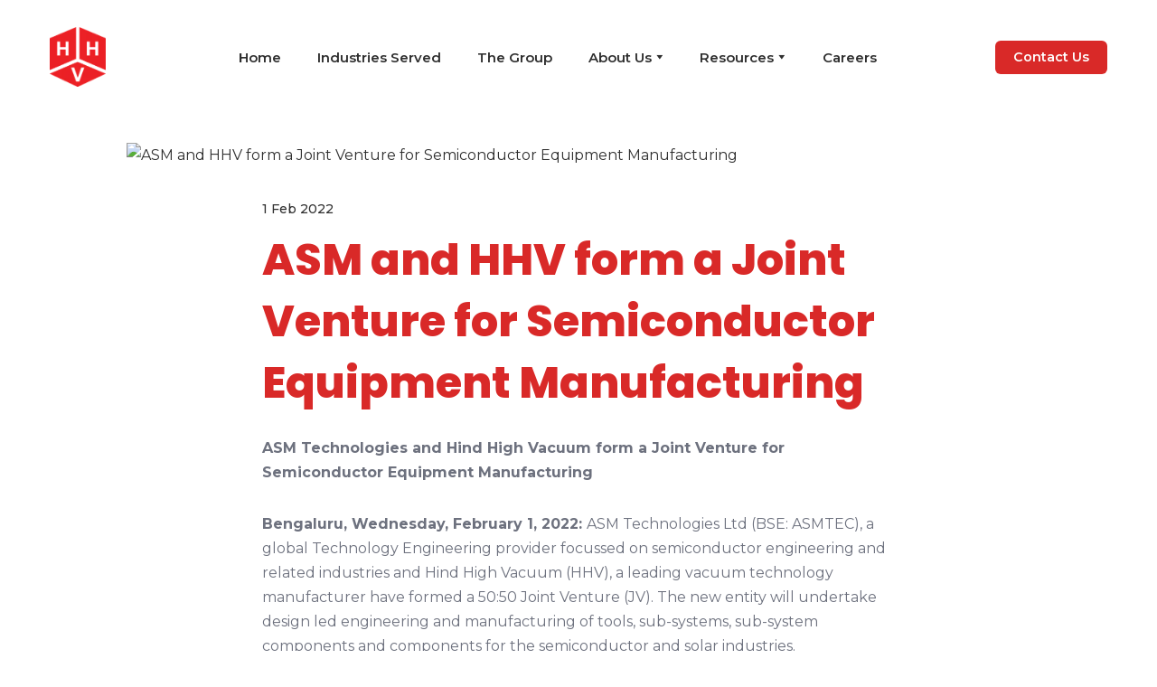

--- FILE ---
content_type: text/css; charset=utf-8
request_url: https://hhv.in/site/693693c1ca2822886bb1d9d0/google-fonts-__empty_page__.css
body_size: 505737
content:

/* latin */
@font-face {
  font-family: 'Poppins';
  font-style: italic;
  font-weight: 700;
  src: url("[data-uri]") format('woff2');
  unicode-range: U+0000-00FF, U+0131, U+0152-0153, U+02BB-02BC, U+02C6, U+02DA, U+02DC, U+0304, U+0308, U+0329, U+2000-206F, U+20AC, U+2122, U+2191, U+2193, U+2212, U+2215, U+FEFF, U+FFFD;
}

/* latin */
@font-face {
  font-family: 'Poppins';
  font-style: italic;
  font-weight: 800;
  src: url("[data-uri]") format('woff2');
  unicode-range: U+0000-00FF, U+0131, U+0152-0153, U+02BB-02BC, U+02C6, U+02DA, U+02DC, U+0304, U+0308, U+0329, U+2000-206F, U+20AC, U+2122, U+2191, U+2193, U+2212, U+2215, U+FEFF, U+FFFD;
}

/* latin */
@font-face {
  font-family: 'Poppins';
  font-style: normal;
  font-weight: 700;
  src: url("[data-uri]") format('woff2');
  unicode-range: U+0000-00FF, U+0131, U+0152-0153, U+02BB-02BC, U+02C6, U+02DA, U+02DC, U+0304, U+0308, U+0329, U+2000-206F, U+20AC, U+2122, U+2191, U+2193, U+2212, U+2215, U+FEFF, U+FFFD;
}

/* latin */
@font-face {
  font-family: 'Poppins';
  font-style: normal;
  font-weight: 800;
  src: url("[data-uri]") format('woff2');
  unicode-range: U+0000-00FF, U+0131, U+0152-0153, U+02BB-02BC, U+02C6, U+02DA, U+02DC, U+0304, U+0308, U+0329, U+2000-206F, U+20AC, U+2122, U+2191, U+2193, U+2212, U+2215, U+FEFF, U+FFFD;
}


/* cyrillic */
@font-face {
  font-family: 'Montserrat';
  font-style: italic;
  font-weight: 400;
  src: url("[data-uri]") format('woff2');
  unicode-range: U+0301, U+0400-045F, U+0490-0491, U+04B0-04B1, U+2116;
}

/* latin */
@font-face {
  font-family: 'Montserrat';
  font-style: italic;
  font-weight: 400;
  src: url("[data-uri]") format('woff2');
  unicode-range: U+0000-00FF, U+0131, U+0152-0153, U+02BB-02BC, U+02C6, U+02DA, U+02DC, U+0304, U+0308, U+0329, U+2000-206F, U+20AC, U+2122, U+2191, U+2193, U+2212, U+2215, U+FEFF, U+FFFD;
}

/* cyrillic */
@font-face {
  font-family: 'Montserrat';
  font-style: italic;
  font-weight: 500;
  src: url("[data-uri]") format('woff2');
  unicode-range: U+0301, U+0400-045F, U+0490-0491, U+04B0-04B1, U+2116;
}

/* latin */
@font-face {
  font-family: 'Montserrat';
  font-style: italic;
  font-weight: 500;
  src: url("[data-uri]") format('woff2');
  unicode-range: U+0000-00FF, U+0131, U+0152-0153, U+02BB-02BC, U+02C6, U+02DA, U+02DC, U+0304, U+0308, U+0329, U+2000-206F, U+20AC, U+2122, U+2191, U+2193, U+2212, U+2215, U+FEFF, U+FFFD;
}

/* cyrillic */
@font-face {
  font-family: 'Montserrat';
  font-style: italic;
  font-weight: 600;
  src: url("[data-uri]") format('woff2');
  unicode-range: U+0301, U+0400-045F, U+0490-0491, U+04B0-04B1, U+2116;
}

/* latin */
@font-face {
  font-family: 'Montserrat';
  font-style: italic;
  font-weight: 600;
  src: url("[data-uri]") format('woff2');
  unicode-range: U+0000-00FF, U+0131, U+0152-0153, U+02BB-02BC, U+02C6, U+02DA, U+02DC, U+0304, U+0308, U+0329, U+2000-206F, U+20AC, U+2122, U+2191, U+2193, U+2212, U+2215, U+FEFF, U+FFFD;
}

/* cyrillic */
@font-face {
  font-family: 'Montserrat';
  font-style: italic;
  font-weight: 700;
  src: url("[data-uri]") format('woff2');
  unicode-range: U+0301, U+0400-045F, U+0490-0491, U+04B0-04B1, U+2116;
}

/* latin */
@font-face {
  font-family: 'Montserrat';
  font-style: italic;
  font-weight: 700;
  src: url("[data-uri]") format('woff2');
  unicode-range: U+0000-00FF, U+0131, U+0152-0153, U+02BB-02BC, U+02C6, U+02DA, U+02DC, U+0304, U+0308, U+0329, U+2000-206F, U+20AC, U+2122, U+2191, U+2193, U+2212, U+2215, U+FEFF, U+FFFD;
}

/* cyrillic */
@font-face {
  font-family: 'Montserrat';
  font-style: normal;
  font-weight: 400;
  src: url("[data-uri]") format('woff2');
  unicode-range: U+0301, U+0400-045F, U+0490-0491, U+04B0-04B1, U+2116;
}

/* latin */
@font-face {
  font-family: 'Montserrat';
  font-style: normal;
  font-weight: 400;
  src: url("[data-uri]") format('woff2');
  unicode-range: U+0000-00FF, U+0131, U+0152-0153, U+02BB-02BC, U+02C6, U+02DA, U+02DC, U+0304, U+0308, U+0329, U+2000-206F, U+20AC, U+2122, U+2191, U+2193, U+2212, U+2215, U+FEFF, U+FFFD;
}

/* cyrillic */
@font-face {
  font-family: 'Montserrat';
  font-style: normal;
  font-weight: 500;
  src: url("[data-uri]") format('woff2');
  unicode-range: U+0301, U+0400-045F, U+0490-0491, U+04B0-04B1, U+2116;
}

/* latin */
@font-face {
  font-family: 'Montserrat';
  font-style: normal;
  font-weight: 500;
  src: url("[data-uri]") format('woff2');
  unicode-range: U+0000-00FF, U+0131, U+0152-0153, U+02BB-02BC, U+02C6, U+02DA, U+02DC, U+0304, U+0308, U+0329, U+2000-206F, U+20AC, U+2122, U+2191, U+2193, U+2212, U+2215, U+FEFF, U+FFFD;
}

/* cyrillic */
@font-face {
  font-family: 'Montserrat';
  font-style: normal;
  font-weight: 600;
  src: url("[data-uri]") format('woff2');
  unicode-range: U+0301, U+0400-045F, U+0490-0491, U+04B0-04B1, U+2116;
}

/* latin */
@font-face {
  font-family: 'Montserrat';
  font-style: normal;
  font-weight: 600;
  src: url("[data-uri]") format('woff2');
  unicode-range: U+0000-00FF, U+0131, U+0152-0153, U+02BB-02BC, U+02C6, U+02DA, U+02DC, U+0304, U+0308, U+0329, U+2000-206F, U+20AC, U+2122, U+2191, U+2193, U+2212, U+2215, U+FEFF, U+FFFD;
}

/* cyrillic */
@font-face {
  font-family: 'Montserrat';
  font-style: normal;
  font-weight: 700;
  src: url("[data-uri]") format('woff2');
  unicode-range: U+0301, U+0400-045F, U+0490-0491, U+04B0-04B1, U+2116;
}

/* latin */
@font-face {
  font-family: 'Montserrat';
  font-style: normal;
  font-weight: 700;
  src: url("[data-uri]") format('woff2');
  unicode-range: U+0000-00FF, U+0131, U+0152-0153, U+02BB-02BC, U+02C6, U+02DA, U+02DC, U+0304, U+0308, U+0329, U+2000-206F, U+20AC, U+2122, U+2191, U+2193, U+2212, U+2215, U+FEFF, U+FFFD;
}



--- FILE ---
content_type: application/javascript; charset=utf-8
request_url: https://hhv.in/site/693693c1ca2822886bb1d9d0/components/ecommerce-new-shopping-cart.js
body_size: 28985
content:
/*! For license information please see ecommerce-new-shopping-cart.js.LICENSE.txt */
(self.webpackChunksite_render=self.webpackChunksite_render||[]).push([["ecommerce-new-shopping-cart"],{"../client/editor-next/src/components/block-components/ecommerce/constants.js":(e,t)=>{"use strict";Object.defineProperty(t,"__esModule",{value:!0}),t.EXPRESS_CHECKOUT_TYPES=void 0;t.EXPRESS_CHECKOUT_TYPES={MONOBANK:"monocheckout"}},"../client/editor-next/src/components/block-components/ecommerce/payment-details/payment-details.css":e=>{e.exports={wrapper:"wrapper_1Hj",hidden:"hidden_y1v","payment-details__placeholder":"payment-details__placeholder_3_p",paymentDetails__placeholder:"payment-details__placeholder_3_p","placeholder-anim":"placeholder-anim_V-D",placeholderAnim:"placeholder-anim_V-D","payment-details__title":"payment-details__title_1fP",paymentDetails__title:"payment-details__title_1fP"}},"../client/editor-next/src/components/block-components/ecommerce/shipping-details/constants.js":(e,t)=>{"use strict";Object.defineProperty(t,"__esModule",{value:!0}),t.SHIPPING_TYPE=t.MAIN_CITIES=void 0;t.SHIPPING_TYPE={COURIER:"delivery",PICKUP:"pickup",NOVA_POSHTA:"novaposhta"},t.MAIN_CITIES=["Київ","Дніпро","Харків","Одеса","Кривий Ріг","Львів","Вінниця","Миколаїв","Полтава"]},"../client/editor-next/src/components/block-components/ecommerce/shipping-details/utils/getShippingType.js":(e,t,n)=>{"use strict";var i=n("../client/node_modules/lodash/fp.js"),r=n("../client/shared/utils/lodash-extend.js");Object.defineProperty(t,"__esModule",{value:!0}),t.default=void 0;var s=n("../client/editor-next/src/components/block-components/ecommerce/shipping-details/constants.js");function o(e){return i.pipe(i.get("type"),i.isEqual(e))}t.default=function(e){return i.cond([[i.isEmpty,i.always(null)],[o("novaposhta"),i.always(s.SHIPPING_TYPE.NOVA_POSHTA)],[i.pipe(i.juxt([o("manual"),i.pipe(i.get("addresses"),i.isEmpty)]),r.and),i.always(s.SHIPPING_TYPE.COURIER)],[r.T,i.always(s.SHIPPING_TYPE.PICKUP)]])(e)}},"../client/editor-next/src/components/block-components/ecommerce/shopping-cart-next-view/customer-details.js":(e,t,n)=>{"use strict";Object.defineProperty(t,"__esModule",{value:!0}),t.default=void 0;var i=n("../client/node_modules/maska/dist/maska.js"),r=n("../client/editor-next/src/components/block-components/ecommerce/components/dropdown/view.js"),s=c(n("../client/editor-next/src/components/block-components/ecommerce/customer-details/field/style.css")),o=c(n("../client/editor-next/src/components/block-components/ecommerce/shopping-cart-next-view/registry.js")),a=n("../client/editor-next/src/components/block-components/ecommerce/shopping-cart-next-view/utils.js"),l=n("../client/editor-next/src/components/block-components/ecommerce/shopping-cart-next-view/validate.js");function c(e){return e&&e.__esModule?e:{default:e}}function d(e,t){var n=Object.keys(e);if(Object.getOwnPropertySymbols){var i=Object.getOwnPropertySymbols(e);t&&(i=i.filter(function(t){return Object.getOwnPropertyDescriptor(e,t).enumerable})),n.push.apply(n,i)}return n}function u(e){for(var t=1;t<arguments.length;t++){var n=null!=arguments[t]?arguments[t]:{};t%2?d(Object(n),!0).forEach(function(t){p(e,t,n[t])}):Object.getOwnPropertyDescriptors?Object.defineProperties(e,Object.getOwnPropertyDescriptors(n)):d(Object(n)).forEach(function(t){Object.defineProperty(e,t,Object.getOwnPropertyDescriptor(n,t))})}return e}function p(e,t,n){return(t=function(e){var t=function(e,t){if("object"!=typeof e||!e)return e;var n=e[Symbol.toPrimitive];if(void 0!==n){var i=n.call(e,t||"default");if("object"!=typeof i)return i;throw new TypeError("@@toPrimitive must return a primitive value.")}return("string"===t?String:Number)(e)}(e,"string");return"symbol"==typeof t?t:t+""}(t))in e?Object.defineProperty(e,t,{value:n,enumerable:!0,configurable:!0,writable:!0}):e[t]=n,e}t.default=function(e){let t=null,n=!1,c={};const d={},p={dropdown:"select",phone:"phone",comment:"textarea","text-long":"textarea",default:"input","i-accept":"checkbox"},m=()=>0!==Object.keys(d).length,h=()=>{if(t)for(;t.lastChild;)t.lastChild.remove()},f=()=>{const e=new FormData(t),n={};for(const t of e.keys())n[t]=e.get(t);return u(u({},n),c)},y=(e,t)=>{const n=e.querySelector('[data-sub-item="input-field-transparent-wrapper"]');if(n)if(t){const e=window.getComputedStyle(t);Object.assign(n.style,{border:e.border,borderStyle:e.borderStyle,borderWidth:e.borderWidth})}else n.style.border="",n.style.borderStyle="",n.style.borderWidth=""},v=()=>{t.querySelectorAll('[data-item="product-cart-field"]').forEach(e=>{const t=e.querySelector('[data-sub-item="input-field"]'),n=e.querySelector('[data-sub-item="validation-text"]');t.classList.remove(t.dataset.invalidClassname),t.setAttribute("aria-invalid","false"),n.style.display="none",y(e)});const n=f(),{customFields:i}=e.appInstance,r=(0,l.validate)(i,n);return r.length&&function(){(arguments.length>0&&void 0!==arguments[0]?arguments[0]:[]).forEach(e=>{const n=t.querySelector(`[data-item-id="${e}"]`),i=n.querySelector('[data-sub-item="input-field"]'),r=n.querySelector('[data-sub-item="validation-text"]');i.classList.add(i.dataset.invalidClassname),i.setAttribute("aria-invalid","true"),y(n,i),r.innerHTML.length&&(r.style.display="block")})}(r),0===r.length};return{init:()=>{t=document.querySelector('[data-cart-component="customer-details-form"]'),(()=>{if(m()||!t)return;t.querySelectorAll('[data-item="product-cart-field"][data-role="template"]').forEach(e=>{d[e.dataset.element]=e.cloneNode(!0)})})(),h()},render:()=>{if(!t||!m())return;h();const{customFields:s}=e.appInstance;s.sort((e,t)=>e.sort_order-t.sort_order).forEach(e=>{const s=p[e.value_type]||p.default;if(!d[s])return;const l=((e,t)=>{const s=d[t].cloneNode(!0);if(s.dataset.itemId=e.id,"checkbox"!==t&&(s.querySelector('[data-sub-item="name"]').innerText=e.name),["textarea","input"].includes(t)&&(s.querySelector(t).placeholder=e.placeholder,s.querySelector(t).name=e.id),["input","phone"].includes(t)&&(s.querySelector('[data-sub-item="input-field"]').type=e.value_type),"phone"===t){const t=s.querySelector('[data-sub-item="input-field"]');t.name=e.id,t.placeholder=e.placeholder,t.setAttribute("type","tel"),t.setAttribute("inputmode","numeric");const n=s.querySelector('[data-sub-item="input-field-wrapper"]'),r=s.querySelector('[data-sub-item="input-field-transparent-wrapper"]'),o=s.querySelector('[data-sub-item="input-field-transparent-wrapper__value"]'),l=s.querySelector('[data-sub-item="input-field-transparent-wrapper__suffix"]');if(queueMicrotask(()=>{const e=window.getComputedStyle(t);n&&(n.style.background=e.getPropertyValue("--w-get-input-background-color")),r&&Object.assign(r.style,{border:e.border,borderStyle:e.borderStyle,borderWidth:e.borderWidth})}),e.phone_mask&&e.phone_mask_enabled){let n=null;const s=e.phone_mask.replace(/#/g,"0");t.placeholder=s;const d=e.phone_mask.length||32;t.setAttribute("pattern",`^.{${d}}$`),t.setAttribute("maxLength",d),t.addEventListener("input",d=>{let{target:{value:u,selectionStart:p}}=d;const m=new i.Mask({mask:e.phone_mask});u.length&&u.length!==p&&(n=p),u.length>e.phone_mask.length||(t.value=m.masked(u),c[e.id]=t.value,u&&null!==n&&p!==u.length&&t.setSelectionRange(n,n),o&&l&&(o.textContent=t.value,l.textContent=(0,a.getRemainingPlaceholderValue)(t.value,s),r.style.visibility=u.length?"visible":"hidden"))})}}if("checkbox"===t){const t=s.querySelector('[data-sub-item="input-field"]');t.name=e.id,t.addEventListener("change",e=>{t.setAttribute("value",e.target.checked?"Yes":"No")});const{i_accept_checked_by_default:n,i_accept_link_active:i,i_accept_link_text:r,i_accept_link:o,i_accept_checkbox_text:a}=e.type_opt||{},l=s.querySelector('[data-sub-item="text"]'),c=s.querySelector('[data-sub-item="link"]'),d=i&&r;a&&(l.innerText=a+(d?" ":"")),d&&(c.innerText=d,c.setAttribute("href",o)),n&&(t.setAttribute("checked",!0),t.setAttribute("value","Yes"))}if(e.required){const e=s.querySelector('[data-sub-item="input-field"]');e.required="required",e.setAttribute("aria-required","true")}if("dropdown"===e.value_type&&e.options){const t=s.querySelector('[data-sub-item="input-field"]');t.dataset.option=e.name,t.dataset.placeholder=e.placeholder,(0,r.createDropdownManager)({element:t,values:e.options,onChange:t=>{c[e.id]=t.value,n&&v(),o.default.set("updated",Date.now())},className:"dropdown-large-input"}).init()}"dropdown"!==e.value_type&&s.querySelector('[data-sub-item="input-field"]').addEventListener("input",()=>{o.default.set("updated",Date.now())});return s.querySelector('[data-sub-item="required"]').style.opacity=e.required?1:0,s.querySelector('[data-sub-item="validation-text"]').innerText=e.required_message,s})(e,s);t.appendChild(l)})},getFormData:f,resetForm:()=>{t.reset(),c={}},validateForm:v,addValidateListener:()=>{n=!0,t.querySelectorAll("input, textarea").forEach(e=>e.addEventListener("input",v))},get exists(){return!!t},showPlaceholder:()=>{const e=document.querySelector('[data-cart-component="customer-details"]');if(!e)return;const t=e.querySelector('[data-cart-component="customer-details-form"]'),n=e.querySelector(".js-customer-details-placeholder"),i=document.importNode(n.content,!0);t.style.display="none",e.appendChild(i)},hidePlaceholder:()=>{const e=document.querySelector('[data-cart-component="customer-details"]'),t=e.querySelector('[data-sub-item="customer-details-placeholder"]');e.querySelector('[data-cart-component="customer-details-form"]').style.display="block",t&&t.remove()},disable:()=>{if(!t)return;t.querySelectorAll(`.${s.default.form__input}`).forEach(e=>{e.disabled=!0,e.classList.add("disabled")})},enable:()=>{if(!t)return;t.querySelectorAll(`.${s.default.form__input}`).forEach(e=>{e.disabled=!1,e.classList.remove("disabled")})}}}},"../client/editor-next/src/components/block-components/ecommerce/shopping-cart-next-view/express-checkout/express-checkout.js":(e,t,n)=>{"use strict";var i=n("../client/node_modules/lodash/fp.js");Object.defineProperty(t,"__esModule",{value:!0}),t.default=void 0;var r=n("../client/editor-next/src/components/block-components/ecommerce/constants.js"),s=c(n("../client/editor-next/src/components/block-components/ecommerce/shopping-cart-next-view/registry.js")),o=c(n("../client/editor-next/src/components/block-components/ecommerce/utils/fetch-and-registry-gateways.js")),a=c(n("../client/editor-next/src/components/block-components/ecommerce/shopping-cart-next-view/shopping-cart-abstract-element.js")),l=c(n("../client/editor-next/src/components/block-components/ecommerce/shopping-cart-next-view/express-checkout/methods/mono-checkout.js"));function c(e){return e&&e.__esModule?e:{default:e}}function d(e,t,n){return(t=function(e){var t=function(e,t){if("object"!=typeof e||!e)return e;var n=e[Symbol.toPrimitive];if(void 0!==n){var i=n.call(e,t||"default");if("object"!=typeof i)return i;throw new TypeError("@@toPrimitive must return a primitive value.")}return("string"===t?String:Number)(e)}(e,"string");return"symbol"==typeof t?t:t+""}(t))in e?Object.defineProperty(e,t,{value:n,enumerable:!0,configurable:!0,writable:!0}):e[t]=n,e}const u=new Map([[r.EXPRESS_CHECKOUT_TYPES.MONOBANK,l.default]]);class p extends a.default{constructor(){super(...arguments),d(this,"initialize",!1),d(this,"mounted",!1)}async init(){if(this.container=document.querySelector('[data-cart-component="express-checkout"]'),!this.container)return;this.initialize=!0;const e=s.default.get("gateways.express");if(!e){const{express:e}=await(0,o.default)(this.state.appInfo.apiUrl,this.state.appInfo.appId);return void(this.expressCheckoutList=e)}this.expressCheckoutList=e}render(){!this.initialize||this.mounted||i.isEmpty(this.expressCheckoutList)||(this.container.style.display="block",this.expressCheckoutList.forEach(e=>{let{type:t,cancelled_url:n,succeeded_url:i,id:r}=e;if(!u.has(t))return;new(u.get(t))({container:this.container,details:{type:t,cancelledUrl:n,succeededUrl:i,id:r}}).render()}),this.mounted=!0)}showPlaceholder(){if(!this.initialize)return;this.container.style.display="block";const e=this.container.querySelector("[data-item='express-checkout-list']");if(!(e instanceof HTMLElement))return;e.childNodes.forEach(e=>{e.style.display="none"});const t=document.createElement("div");t.classList.add("express-checkout-item__placeholder"),t.setAttribute("data-item","express-checkout-item-placeholder"),e.appendChild(t)}hidePlaceholder(){if(!this.initialize)return;const e=this.container.querySelector("[data-item='express-checkout-item-placeholder']");e instanceof HTMLElement&&e.remove()}disable(){if(!this.initialize)return;const e=this.container.querySelector("[data-item='express-checkout-list']");e instanceof HTMLElement&&e.classList.add("disabled")}enable(){if(!this.initialize)return;const e=this.container.querySelector("[data-item='express-checkout-list']");e instanceof HTMLElement&&e.classList.remove("disabled")}}t.default=p},"../client/editor-next/src/components/block-components/ecommerce/shopping-cart-next-view/express-checkout/index.js":(e,t,n)=>{"use strict";Object.defineProperty(t,"__esModule",{value:!0}),Object.defineProperty(t,"default",{enumerable:!0,get:function(){return r.default}});var i,r=(i=n("../client/editor-next/src/components/block-components/ecommerce/shopping-cart-next-view/express-checkout/express-checkout.js"))&&i.__esModule?i:{default:i}},"../client/editor-next/src/components/block-components/ecommerce/shopping-cart-next-view/express-checkout/methods/mono-checkout.js":(e,t,n)=>{"use strict";var i=n("../client/node_modules/lodash/fp.js");Object.defineProperty(t,"__esModule",{value:!0}),t.default=void 0;var r=c(n("../client/editor-next/src/components/block-components/ecommerce/shopping-cart-next-view/registry.js")),s=n("../client/editor-next/src/components/block-components/ecommerce/shopping-cart-next-view/order-manager/index.js"),o=n("../client/editor-next/src/components/block-components/ecommerce/shopping-cart-next-view/utils.js"),a=c(n("../client/editor-next/src/components/block-components/ecommerce/utils/transform-product-to-order.js")),l=c(n("../client/editor-next/src/components/block-components/ecommerce/shopping-cart-next-view/cart-store.js"));function c(e){return e&&e.__esModule?e:{default:e}}t.default=class{constructor(e){let{container:t,details:n}=e;this.details=n,this.container=t}handleClick(e){var t;e.preventDefault(),e.stopPropagation();const n=(0,a.default)(l.default.getList()),{id:c}=this.details,d=null===(t=r.default.get("promo-code.details"))||void 0===t||null===(t=t.coupon)||void 0===t?void 0:t.promo_code;console.warn("Try checkout products",{products:n,gateway:c}),(0,o.createPayment)({products:n,customFields:{},shipment_id:null,shipment_address_id:null,shipment_address_custom:"",shipment_metadata:void 0,gateway_id:c,promo_code:d}).then(e=>{let{payment:t,orderId:n}=e;const r=i.get("confirmation_url",t);i.isString(r)&&((0,s.saveLastOrderData)({orderId:n}),window.location=r)}).catch(e=>{console.error("ExpressCheckoutMethod payment",e)})}render(){const e=this.container.querySelector('[data-template="mono-checkout"]'),t=this.container.querySelector('[data-item="express-checkout-list"]');if(!e||!t)return;this.elementID=`mono-checkout-${Date.now()}`;const n=document.importNode(e.content,!0);t.appendChild(n),this.container.querySelector('[data-sub-item="mono-checkout-button"]').addEventListener("click",this.handleClick.bind(this))}}},"../client/editor-next/src/components/block-components/ecommerce/shopping-cart-next-view/messages/index.js":(e,t,n)=>{"use strict";Object.defineProperty(t,"__esModule",{value:!0}),Object.defineProperty(t,"default",{enumerable:!0,get:function(){return r.default}});var i,r=(i=n("../client/editor-next/src/components/block-components/ecommerce/shopping-cart-next-view/messages/messages.js"))&&i.__esModule?i:{default:i}},"../client/editor-next/src/components/block-components/ecommerce/shopping-cart-next-view/messages/messages.js":(e,t,n)=>{"use strict";Object.defineProperty(t,"__esModule",{value:!0}),t.default=void 0;var i=n("../client/editor-next/src/components/block-components/ecommerce/shopping-cart-next-view/utils.js"),r=n("../client/editor-next/src/components/block-components/ecommerce/components/digital-resources/view.js");function s(e,t,n){return(t=function(e){var t=function(e,t){if("object"!=typeof e||!e)return e;var n=e[Symbol.toPrimitive];if(void 0!==n){var i=n.call(e,t||"default");if("object"!=typeof i)return i;throw new TypeError("@@toPrimitive must return a primitive value.")}return("string"===t?String:Number)(e)}(e,"string");return"symbol"==typeof t?t:t+""}(t))in e?Object.defineProperty(e,t,{value:n,enumerable:!0,configurable:!0,writable:!0}):e[t]=n,e}function o(e,t,n){(function(e,t){if(t.has(e))throw new TypeError("Cannot initialize the same private elements twice on an object")})(e,t),t.set(e,n)}function a(e,t){return e.get(function(e,t,n){if("function"==typeof e?e===t:e.has(t))return arguments.length<3?t:n;throw new TypeError("Private element is not present on this object")}(e,t))}const l={success:{className:"success-shopping-cart-message",templateKey:"js-shopping-card-message-success"},empty:{className:"empty-shopping-cart-message",templateKey:"js-shopping-card-message-empty"}},c=e=>`.${e}`;var d=new WeakMap,u=new WeakMap,p=new WeakMap,m=new WeakMap;t.default=class{constructor(e){o(this,d,e=>document.querySelector(e).content.firstChild.cloneNode(!0)),o(this,u,e=>{let{className:t}=e;const n=this.$popup.querySelector(c(t));n&&(n.style.display="none")}),o(this,p,e=>{let{className:t,templateKey:n}=e;const i=this.$popup.querySelector(".w-section__inner"),r=document.createElement("div"),s=a(d,this).call(this,c(n));return r.className=t,r.appendChild(s),i.parentElement.appendChild(r),r}),o(this,m,e=>{let{$element:t,hasDigitalProducts:n,resources:i=[]}=e;const s=t.querySelector('[data-name="resource-list"]');if(!s)return;if(!i.length&&!n)return void(s.style.display="none");if(!i.length&&n){const e=a(d,this).call(this,".js-order-details-digital-resource-item-placeholder");return s.style.display="flex",void(s.innerHTML=e.outerHTML)}if(!i.some(e=>{let{url:t}=e;return t}))return s.innerHTML="",void(s.style.display="none");s.innerHTML="",s.style.display="flex",i.forEach(e=>{let{name:t,url:n,ext:i,mime_type:o}=e;const l=a(d,this).call(this,".js-order-details-digital-resource-item-success");(0,r.updateDigitalResourceElement)(l,{name:t,url:n,ext:i,mime_type:o}),s.appendChild(l)})}),s(this,"hideAllMessages",()=>{Object.values(this.messages).forEach(a(u,this))}),s(this,"showMessage",e=>{let{hasDigitalProducts:t,resources:n}=e;const i=this.messages[this.state.formState];if(!i)throw new Error("Unknown message type");this.hideAllMessages();const r=this.$popup.querySelector(c(i.className))||a(p,this).call(this,i);a(m,this).call(this,{$element:r,hasDigitalProducts:t,resources:n}),r.style.display="block"}),this.state=e,this.messages=l,this.$popup=(0,i.getShoppingCartPopup)()}get messageNames(){return Object.keys(this.messages)}}},"../client/editor-next/src/components/block-components/ecommerce/shopping-cart-next-view/order-details/index.js":(e,t,n)=>{"use strict";Object.defineProperty(t,"__esModule",{value:!0}),Object.defineProperty(t,"default",{enumerable:!0,get:function(){return r.default}});var i,r=(i=n("../client/editor-next/src/components/block-components/ecommerce/shopping-cart-next-view/order-details/order-details.js"))&&i.__esModule?i:{default:i}},"../client/editor-next/src/components/block-components/ecommerce/shopping-cart-next-view/order-details/order-details.js":(e,t,n)=>{"use strict";var i=n("../client/node_modules/lodash/fp.js"),r=n("../client/shared/utils/lodash-extend.js");Object.defineProperty(t,"__esModule",{value:!0}),t.default=void 0;var s=n("../client/shared/api/ecommerce/http-common.js"),o=n("../client/shared/utils/dom.js"),a=n("../client/shared/utils/price.js"),l=function(e,t){if(!t&&e&&e.__esModule)return e;if(null===e||"object"!=typeof e&&"function"!=typeof e)return{default:e};var n=b(t);if(n&&n.has(e))return n.get(e);var i={__proto__:null},r=Object.defineProperty&&Object.getOwnPropertyDescriptor;for(var s in e)if("default"!==s&&{}.hasOwnProperty.call(e,s)){var o=r?Object.getOwnPropertyDescriptor(e,s):null;o&&(o.get||o.set)?Object.defineProperty(i,s,o):i[s]=e[s]}return i.default=e,n&&n.set(e,i),i}(n("../client/editor-next/src/components/block-components/constructor/types/product/view/stock-manager.js")),c=g(n("../client/editor-next/src/components/block-components/ecommerce/components/price-details/view/index.js")),d=n("../client/editor-next/src/components/block-components/ecommerce/components/product-row/preview/index.js"),u=g(n("../client/editor-next/src/components/block-components/ecommerce/utils/stringify-options.js")),p=n("../client/editor-next/src/components/block-components/utm/view.js"),m=g(n("../client/editor-next/src/components/block-components/ecommerce/shopping-cart-next-view/cart-store.js")),h=g(n("../client/editor-next/src/components/block-components/ecommerce/shopping-cart-next-view/product-cache.js")),f=g(n("../client/editor-next/src/components/block-components/ecommerce/shopping-cart-next-view/registry.js")),y=n("../client/editor-next/src/components/block-components/ecommerce/shopping-cart-next-view/utils.js"),v=g(n("../client/editor-next/src/components/block-components/ecommerce/shopping-cart-next-view/order-details/promo-code/index.js"));function g(e){return e&&e.__esModule?e:{default:e}}function b(e){if("function"!=typeof WeakMap)return null;var t=new WeakMap,n=new WeakMap;return(b=function(e){return e?n:t})(e)}function w(e,t){var n=Object.keys(e);if(Object.getOwnPropertySymbols){var i=Object.getOwnPropertySymbols(e);t&&(i=i.filter(function(t){return Object.getOwnPropertyDescriptor(e,t).enumerable})),n.push.apply(n,i)}return n}function _(e){for(var t=1;t<arguments.length;t++){var n=null!=arguments[t]?arguments[t]:{};t%2?w(Object(n),!0).forEach(function(t){S(e,t,n[t])}):Object.getOwnPropertyDescriptors?Object.defineProperties(e,Object.getOwnPropertyDescriptors(n)):w(Object(n)).forEach(function(t){Object.defineProperty(e,t,Object.getOwnPropertyDescriptor(n,t))})}return e}function S(e,t,n){return(t=function(e){var t=function(e,t){if("object"!=typeof e||!e)return e;var n=e[Symbol.toPrimitive];if(void 0!==n){var i=n.call(e,t||"default");if("object"!=typeof i)return i;throw new TypeError("@@toPrimitive must return a primitive value.")}return("string"===t?String:Number)(e)}(e,"string");return"symbol"==typeof t?t:t+""}(t))in e?Object.defineProperty(e,t,{value:n,enumerable:!0,configurable:!0,writable:!0}):e[t]=n,e}const E=i.pipe(i.get("preview"),r.ifElse(i.has("role.video"),i.get("image_url"),i.pipe(i.get("url"),e=>`${e}/72`)));function k(e){const t=r.ifElse(i.has("variantId"),i.pipe(i.get("variants"),i.find(t=>t.slug_id===i.get("variantId",e))),i.get("variant"))(e),n=r.ifElse(i.pipe(i.getOr([],"values"),i.isEmpty),i.always(null),i.getOr(null,"code"))(t),s=r.ifElse(i.has("slug"),e=>`${i.get("slug",e)}${n?`?variant=${n}`:""}`,i.always(""))(e),o=r.ifElse(i.has("preview.url"),E,r.ifElse(i.always(i.has("preview.url",e)),i.always(E(e)),i.always(void 0)))(t),a=(0,u.default)("values",t);return{sku:i.getOr("","sku",t),amount:i.getOr(0,"amount",t),behavior:i.getOr("physical","behavior",e),url:s,src:o,options:a}}t.default=function(e){let t=!1,n=null,u=null,g=null,b=null,w=null,S=null,E=!1;const j=new Map;let x=!1;const P=()=>{const e=document.querySelector('[data-cart-component="order-details"]');if(!e)return;const t=e.querySelector(".js-order-details-product-placeholder");if(!t)return;const n=e.querySelector('[data-sub-item="product-list"]'),i=e.querySelector('[data-sub-item="price-details"]'),r=e.querySelector(".js-order-details-limit-min-order"),s=e.querySelector('[data-sub-item="product-promo-code"]');n.style.display="none",i.style.display="none",r.style.display="none",(0,o.isHTMLElement)(s)&&(s.style.display="none");const a=document.importNode(t.content,!0);e.append(a)},O=()=>{const e=document.querySelector('[data-cart-component="order-details"]');if(!e)return;const t=e.querySelector('[data-sub-item="product-list"]'),n=e.querySelector('[data-sub-item="price-details"]'),r=e.querySelector('[data-sub-item="product-promo-code"]');(0,o.isHTMLElement)(r)&&(r.style.display="block"),t.style.display="block",n.style.display="flex";const s=e.querySelector('[data-sub-item="order-details-placeholder"]');i.isNil(s)||s.remove()},D=()=>{var e,n,r,s;if(!t)return;const o=(0,y.calculateProductsAmount)(),a=!i.isEmpty(null!==(l=f.default.get("shipping.list"))&&void 0!==l?l:[]);var l;const c=null!==(e=null===(n=f.default.get("shipping.details"))||void 0===n?void 0:n.price)&&void 0!==e?e:0,d=null!==(r=null===(s=f.default.get("promo-code.details"))||void 0===s?void 0:s.discount_amount)&&void 0!==r?r:0;f.default.set("order.totalAmount",o+c-d),w&&(w.hideShippingPrice(!a),w.setPromoCodeDetails(f.default.get("promo-code.details")),w.update({subTotal:o,discount:d,shipping:c}))},C=e=>{var t;let{target:n}=e;const r=n.closest('[data-item="product-cart-item"]'),s=r.dataset.itemId,o=m.default.getItem(s),a=f.default.get("products")||{};m.default.remove(s),r.remove(),h.default.remove(s),delete a[o.variantId||o.productId],f.default.set("products",a);const l=null!==(t=f.default.get("unavailableProductList"))&&void 0!==t?t:[];i.isArray(l)&&l.includes(s)&&f.default.set("unavailableProductList",l.filter(e=>e!==s))},I=e=>{if(!e||!e.hasAttribute("data-error-out-of-stock"))return;e.removeAttribute("data-error-out-of-stock");const t=e.querySelector(".js-error-out-of-stock");t&&t.remove()},q=e=>{let{target:t}=e;const n=t.closest('[data-item="product-cart-item"]'),i=n.dataset.itemId,r=m.default.getItem(i).quantity+1;r>l.default.getMaxAvailable(i)||(m.default.setQuantity(i,r),I(n))},T=e=>{let{target:t}=e;const n=t.closest('[data-item="product-cart-item"]'),i=n.dataset.itemId,r=m.default.getItem(i),s=Math.max(r.quantity-1,1);m.default.setQuantity(i,s),s>l.default.getMaxAvailable(i)||I(n)},M=e=>{let{target:t}=e;const n=t.closest('[data-item="product-cart-item"]'),i=n.dataset.itemId,r=parseInt(t.value,10)||1;if(r<=l.default.getMaxAvailable(i))m.default.setQuantity(i,r);else{const e=l.default.getMaxAvailable(i);t.value=e,m.default.setQuantity(i,e)}I(n)},A=e=>{e.querySelector('[data-sub-item="remove"]').addEventListener("click",C);const t=e.querySelector('[data-sub-item="quantity-up"]');(0,o.isHTMLElement)(t)&&e.querySelector('[data-sub-item="quantity-up"]').addEventListener("click",q);const n=e.querySelector('[data-sub-item="quantity-down"]');(0,o.isHTMLElement)(n)&&e.querySelector('[data-sub-item="quantity-down"]').addEventListener("click",T);const i=e.querySelector('[type="number"]');(0,o.isHTMLElement)(i)&&(i.addEventListener("input",M),i.addEventListener("keydown",e=>{"ArrowUp"===e.key&&(q(e),e.preventDefault()),"ArrowDown"===e.key&&(T(e),e.preventDefault())}));e.querySelectorAll('[role="button"]').forEach(e=>{e.addEventListener("keydown",t=>{"Enter"!==t.key&&" "!==t.key||(t.preventDefault(),e.click())})})},L=e=>{let{$product:t,quantity:n,behavior:i}=e;const r="digital"===i,s=t.querySelector('[data-sub-item="quantity"]');if(r){const{noInputClassnames:e}=s.dataset;s.classList.add(...e.split(",")),s.innerText=`${n}x`}else{s.querySelector("input").value=n}},N=function(){var t;let i=arguments.length>0&&void 0!==arguments[0]?arguments[0]:{};const r="data-shop-path",s=null===(t=document.querySelector(`[${r}]`))||void 0===t?void 0:t.getAttribute(r),{url:o,src:l,behavior:c,options:u,sku:p,amount:m}=k(i),h=g.cloneNode(!0);h.dataset.itemId=(0,y.getCartEntryId)(i);const f=h.querySelector('[data-sub-item="preview"]');return(0,d.loadPreviewImg)({src:l,previewEl:f,createPlaceholderEl:()=>{const e=n.querySelector(".js-order-details-image-placeholder");return document.importNode(e.content,!0).firstChild}}),h.querySelector('[data-sub-item="options"]').innerText=u,h.querySelector('[data-sub-item="name"]').innerHTML=`<a href="${s}${o}" target="_blank" data-persist-utm>${i.name} ${p?`(${p})`:""}</a>`,h.querySelector('[data-sub-item="amount"]').dataset.amount=m,L({$product:h,quantity:i.quantity,behavior:c}),h.querySelector('[data-sub-item="amount"]').innerText=(0,a.formatPrice)(i.quantity*m,e.appInstance),h},R=async t=>{let n=j.get(t.productId);try{var i,r,o;if(n||(n=await(0,s.loadProduct)(e.appInfo.apiUrl,e.appInfo.appId,t.productId)),!n||"ecommerce.product.notfound"===(null===(i=n)||void 0===i||null===(i=i.error)||void 0===i?void 0:i.code))throw new Error("Product not found");if(f.default.set(`product.${t.productId}`,n),h.default.set((0,y.getCartEntryId)(t),n),j.set(t.productId,n),(0,l.updateStockWithVariantsInventory)(n),t.variantId&&!n.variants.some(e=>e.slug_id===t.variantId))throw new Error("Variant not found");const a=t.variantId?null===(r=n)||void 0===r||null===(r=r.variants)||void 0===r?void 0:r.find(e=>e.slug_id===t.variantId):null===(o=n)||void 0===o?void 0:o.variant;if(!a)throw new Error("Variant not found");f.default.set("products.amount",_(_({},f.default.get("products.amount")),{},{[(0,y.getCartEntryId)(t)]:null==a?void 0:a.amount})),f.default.set("products",_(_({},f.default.get("products")||{}),{},{[t.variantId||t.productId]:_(_({},n),{},{variant:a})}))}catch(e){var a;console.error(`[processProductRow] error loading product ${t.productId}:`,e);const n=null!==(a=f.default.get("unavailableProductList"))&&void 0!==a?a:[];f.default.set("unavailableProductList",[...n,(0,y.getCartEntryId)(t)]);const i=(e=>{const t=h.default.get((0,y.getCartEntryId)(e)),n=N(_(_({},t),e));return n.querySelector('[data-sub-item="unavailable"]').style.display="flex",n})(t);A(i);const r=u.querySelector(`[data-item-id="${(0,y.getCartEntryId)(t)}"]`);return void(r?r.replaceWith(i):u.appendChild(i))}if(u.querySelector(`[data-item-id="${(0,y.getCartEntryId)(t)}"]`))return;const c=N(_(_({},n),t)),d=u.querySelector(`[data-item-id="${(0,y.getCartEntryId)(t)}"]`);d?d.replaceWith(c):u.appendChild(c),A(c)},H=i.once(()=>{f.default.subscribe((0,y.onRegistryPropsChange)(["shipping.details"],D))}),U=()=>{const e=f.default.get("products.unsuported")||[],t=f.default.get("unavailableProductList")||[];n.querySelectorAll('[data-item="product-cart-item"]').forEach(n=>{i.includes(n.dataset.itemId,t)||i.includes(n.dataset.itemId,e)?n.querySelector('[data-sub-item="unavailable"]').style.display="flex":n.querySelector('[data-sub-item="unavailable"]').style.display="none"})},$=i.once(()=>{f.default.subscribe((0,y.onRegistryPropsChange)(["products.unsuported"],()=>{U()}))}),V=i.once(()=>{let r=f.default.get("promo-code.details"),s=f.default.get("promo-code.loading")||!1,o=f.default.get("promo-code.warn");const l=()=>{if(!t)return;if(!x)return void f.default.unsubscribe(l);const c=f.default.get("promo-code.details"),d=f.default.get("promo-code.loading"),u=f.default.get("promo-code.warn");if(!i.isEqual(s,d)&&!i.isEmpty(c)||!d){const e=d?P:i.delay(500,O);s=d,i.isFunction(e)&&e()}if(i.isEqual(r,c)||(r=_({},c),D()),!i.isEqual(o,u)){o=u;const t=n.querySelector(".js-order-details-limit-min-order-promo-code");if(!u)return void(t.style.display="none");const r=i.getOr("0",["coupon","order_min_amount"],u),s=i.pipe(i.getOr("{}",["dataset","text"]),JSON.parse,i.getOr("","minOrderPromoCodeText"))(t);t.querySelector(".js-order-details-limit-min-order-text").innerText=s.replaceAll("[min_order_promocode]",(0,a.formatPrice)(r,e.appInstance)),t.style.display="block"}};f.default.subscribe((0,y.onRegistryPropsChange)(["promo-code.details","promo-code.loading","promo-code.warn"],l))}),F=()=>{if(E)return;const t=m.default.getList().map(async t=>{const n=u.querySelector(`[data-item-id="${(0,y.getCartEntryId)(t)}"]`);if(n){const s=f.default.get(`product.${t.productId}`)||h.default.get((0,y.getCartEntryId)(t)),{amount:o}=r.when(i.always(!i.isNil(t.variantId)),i.pipe(i.set("variantId",t.variantId),k))(s);L({$product:n,quantity:t.quantity,behavior:s.behavior}),n.querySelector('[data-sub-item="amount"]').dataset.amount=o,n.querySelector('[data-sub-item="amount"]').innerText=(0,a.formatPrice)(t.quantity*o,e.appInstance)}else await R(t)});Promise.all(t).then(D),f.default.set("updated",Date.now())};return{render:async()=>{if(!n)return;j.clear(),u.innerHTML="";const e=m.default.getList();f.default.get("products.amount")||f.default.set("products.amount",{}),x&&S.reset(),E=!0,P();try{for(const t of e)await R(t)}catch(e){console.error("Error [OrderDetails.render] processProductRow:",e)}finally{E=!1,O(),(0,p.init)()}D(),U(),H(),V(),$()},init:()=>{if(t)return;if(n=document.querySelector('[data-cart-component="order-details"]'),!n)return;if(u=n.querySelector('[data-sub-item="product-list"]'),!u)return;const r=n.querySelector('[data-sub-item="product-promo-code"]'),s=n.querySelector('[data-sub-item="price-details"]');(0,o.isHTMLElement)(s)&&(w=new c.default({element:s,appInstance:e.appInstance}),w.init());const l=u.querySelector('[data-item="product-cart-item"]');g=l.cloneNode(!0);const d=n.querySelector(".js-error-out-of-stock-template");b=d.content.firstChild.cloneNode(!0),S=new v.default(e,r),x=S.getPromoCodeAvailable(),(()=>{const t=n.querySelector(".js-order-details-limit-min-order");if(t.style.display="none",i.get("appInstance.orderMinAmount",e)){const n=i.pipe(i.getOr("{}",["dataset","text"]),JSON.parse,i.getOr("","minOrderText"))(t),r=t.querySelector(".js-order-details-limit-min-order-text"),s=document.querySelectorAll(".js-order-button");r.innerText=n.replaceAll("[minimal_order]",(0,a.formatPrice)(e.appInstance.orderMinAmount,e.appInstance));const o=()=>{let n=(0,y.calculateProductsAmount)();var i,r;x&&(n-=null!==(i=null===(r=f.default.get("promo-code.details"))||void 0===r?void 0:r.discount_amount)&&void 0!==i?i:0);n<e.appInstance.orderMinAmount?(t.style.display="block",s.forEach(e=>e.classList.add("w-product-buy-disabled"))):(t.style.display="none",s.forEach(e=>e.classList.remove("w-product-buy-disabled")))};m.default.on(m.default.EVENTS.CHANGE,o),f.default.subscribe(o),o()}})(),S.init(),(()=>{if(!x)return;const e=n.querySelector(".js-order-details-limit-min-order"),t=e.cloneNode(!0);t.classList.remove("js-order-details-limit-min-order"),t.classList.add("js-order-details-limit-min-order-promo-code"),t.style.display="none",e.after(t)})(),(()=>{var e;const t=n.querySelector("#js-order-details-product-attention");t.style.display="none",(null!==(e=f.default.get("unavailableProductList"))&&void 0!==e?e:[]).length&&(t.style.display="flex"),f.default.subscribe(()=>{var e;(null!==(e=f.default.get("unavailableProductList"))&&void 0!==e?e:[]).length?t.style.display="flex":t.style.display="none"})})(),m.default.on(m.default.EVENTS.CHANGE,F),f.default.set("products",{}),t=!0},highlightOutOfStock:e=>{e.forEach(e=>{let{variant_slug_id:t,inventory_saldo:n,inventory_track:i}=e;const r=`[data-item-id="${t}"]`,s=document.querySelector(r);if(!s)return;I(s),s.dataset.errorOutOfStock="";const o=(e=>{let{inventoryTrack:t,availableQuantity:n}=e;const i=b.cloneNode(!0),r=i.querySelector("span");return i.classList.add("js-error-out-of-stock"),r.textContent=t&&n>0?n>1?`There are only (${n}) items of this product in stock`:`There is only (${n}) item of this product in stock`:"This product is out of stock",i})({inventoryTrack:i,availableQuantity:n});s.insertAdjacentElement("afterbegin",o)})},get node(){return n},get exists(){return!!n},showPlaceholder:P,hidePlaceholder:O,reset:()=>{x&&S.reset()}}}},"../client/editor-next/src/components/block-components/ecommerce/shopping-cart-next-view/order-details/promo-code/index.js":(e,t,n)=>{"use strict";Object.defineProperty(t,"__esModule",{value:!0}),Object.defineProperty(t,"default",{enumerable:!0,get:function(){return r.default}});var i,r=(i=n("../client/editor-next/src/components/block-components/ecommerce/shopping-cart-next-view/order-details/promo-code/promo-code.js"))&&i.__esModule?i:{default:i}},"../client/editor-next/src/components/block-components/ecommerce/shopping-cart-next-view/order-details/promo-code/promo-code.js":(e,t,n)=>{"use strict";var i=n("../client/node_modules/lodash/fp.js");Object.defineProperty(t,"__esModule",{value:!0}),t.default=void 0;var r=n("../client/shared/api/ecommerce/http-common.js"),s=n("../client/editor-next/src/components/block-components/ecommerce/shopping-cart-next-view/utils.js"),o=l(n("../client/editor-next/src/components/block-components/ecommerce/shopping-cart-next-view/cart-store.js")),a=l(n("../client/editor-next/src/components/block-components/ecommerce/shopping-cart-next-view/registry.js"));function l(e){return e&&e.__esModule?e:{default:e}}function c(e,t,n){return(t=function(e){var t=function(e,t){if("object"!=typeof e||!e)return e;var n=e[Symbol.toPrimitive];if(void 0!==n){var i=n.call(e,t||"default");if("object"!=typeof i)return i;throw new TypeError("@@toPrimitive must return a primitive value.")}return("string"===t?String:Number)(e)}(e,"string");return"symbol"==typeof t?t:t+""}(t))in e?Object.defineProperty(e,t,{value:n,enumerable:!0,configurable:!0,writable:!0}):e[t]=n,e}const d="Promo code can't be applied",u="ecommerce.coupon.order_min_amount";function p(e){return i.isArray(e)?i.map(e=>{let{productId:t,variantId:n,quantity:i}=e;return{id:n||t,qty:i}})(e):[]}t.default=class{constructor(e,t){c(this,"initilize",!1),c(this,"error",!1),c(this,"promoCode",null),c(this,"enabled",!1),c(this,"controls",{button:null,inputContainer:null,input:null,applyButton:null,discardButton:null,validationField:null}),c(this,"resolvePromoCodeWarn",()=>{const e=a.default.get("promo-code.warn");if(!e)return;const t=i.getOr("0",["coupon","order_min_amount"],e);(0,s.calculateProductsAmount)()>=t&&(a.default.set("promo-code.warn",null),this.hideError())}),this.container=t,this.apiUrl=e.appInfo.apiUrl,this.appId=e.appInfo.appId,this.enabled=i.getOr(!1,["appInstance","couponEnabled"],e)}getPromoCodeAvailable(){return this.enabled}getPromoCodeElements(){this.controls.button=this.container.querySelector('[data-sub-item="promo-code-button"]'),this.controls.inputContainer=this.container.querySelector('[data-sub-item="promo-code-input-container"]'),this.controls.input=this.container.querySelector('[data-sub-item="promo-code-input"]'),this.controls.applyButton=this.container.querySelector('[data-sub-item="promo-code-apply-button"]'),this.controls.discardButton=this.container.querySelector('[data-sub-item="promo-code-discard-button"]'),this.controls.validationField=this.container.querySelector('[data-sub-item="promo-code-validation-text"]')}buttonHandler(){this.controls.inputContainer.classList.toggle("close")}evaluatePromocode(e,t){return a.default.set("promo-code.warn",null),a.default.set("promo-code.loading",!0),(0,r.orderEvaluate)(this.apiUrl,this.appId,e,i.pipe(i.values,p)(t)).then(e=>{let{data:t}=e;const n=i.pipe(i.getOr([],"discounts"),i.head)(t);return i.isNil(n)||i.isEmpty(n)?null:n}).catch(e=>{let{error:t}=e;return i.cond([[i.eq(u),()=>({coupon:t.coupon,warn:t.code})],[i.T,()=>this.showError(d)]])(t.code)}).finally(()=>{a.default.set("promo-code.loading",!1)})}applyHandler(){const e=o.default.getList(),t=this.controls.input.value;t?(this.detachDiscount(),this.hideError(),this.evaluatePromocode(t,e).then(this.attachDiscount.bind(this))):this.showError(d)}discardHandler(){this.hideError(),this.detachDiscount(),this.controls.input.value=""}inputHandler(){this.controls.input.value=i.pipe(i.trim,i.toUpper)(this.controls.input.value),this.error&&(this.hideError(),a.default.set("promo-code.warn",null))}attachDiscount(e){if(i.isEmpty(e)||i.isNil(e))this.showError(d);else{if(i.has("warn",e))return a.default.set("promo-code.details",null),a.default.set("promo-code.warn",e),void this.showError(e.warn);this.promoCode=i.get(["coupon","promo_code"],e),this.discount=e,this.controls.inputContainer.classList.add("close"),this.controls.input.readOnly=!0,this.controls.discardButton.style.display="block",this.controls.applyButton.style.display="none",a.default.set("promo-code.details",e)}}detachDiscount(){this.discount=null,this.promoCode=null,this.controls.input.readOnly=!1,this.controls.applyButton.style.display="block",this.controls.discardButton.style.display="none",a.default.set("promo-code.details",{})}showError(){let e=arguments.length>0&&void 0!==arguments[0]?arguments[0]:"";this.error=!0,this.controls.input.classList.add("error"),i.cond([[i.eq(u),i.noop],[i.T,()=>{this.controls.validationField.innerText=e}]])(e)}hideError(){this.error=!1,this.controls.input.classList.remove("error"),this.controls.validationField.innerText=""}initOrderPriceWithDiscount(){this.controls.title instanceof HTMLElement&&(this.controls.title.style.display="none"),this.controls.discount instanceof HTMLElement&&(this.controls.discount.style.display="none")}initPromoCodeControls(){this.controls.button.addEventListener("click",this.buttonHandler.bind(this)),this.controls.applyButton.addEventListener("click",this.applyHandler.bind(this)),this.controls.discardButton.addEventListener("click",this.discardHandler.bind(this)),this.controls.input.addEventListener("input",this.inputHandler.bind(this)),this.controls.input.addEventListener("keypress",e=>{"Enter"===e.key&&(e.preventDefault(),this.discount||this.applyHandler())})}handleProductChange(e){this.resolvePromoCodeWarn(),i.isNil(this.discount)||i.isEmpty(this.discount)||i.isEmpty(e)||this.evaluatePromocode(this.promoCode,e).then(e=>{if(i.has("warn",e))return this.detachDiscount(),this.showError(),this.controls.inputContainer.classList.remove("close"),void a.default.set("promo-code.warn",e);i.isNil(e)||i.isEmpty(e)?this.reset():(this.discount=e,a.default.set("promo-code.details",this.discount))})}reset(){this.initilize&&this.container&&(this.detachDiscount(),this.hideError(),this.controls.inputContainer.classList.add("close"),this.controls.input.value="",a.default.set("promo-code.warn",null))}init(){!this.initilize&&this.container&&(this.getPromoCodeElements(),this.getPromoCodeAvailable()||(this.controls.button instanceof HTMLElement&&this.controls.button.remove(),this.controls.inputContainer instanceof HTMLElement&&this.controls.inputContainer.remove(),this.initilize=!0),this.initOrderPriceWithDiscount(),this.initPromoCodeControls(),o.default.on(o.default.EVENTS.CHANGE,this.handleProductChange.bind(this)),this.initilize=!0)}}},"../client/editor-next/src/components/block-components/ecommerce/shopping-cart-next-view/payment-details/mono-split-payment/mono-split-payment.js":(e,t,n)=>{"use strict";var i=n("../client/node_modules/lodash/fp.js");Object.defineProperty(t,"__esModule",{value:!0}),t.default=void 0;var r=n("../client/shared/utils/dom.js"),s=n("../client/editor-next/src/components/block-components/ecommerce/components/dropdown/view.js"),o=d(n("../client/editor-next/src/components/block-components/ecommerce/shopping-cart-next-view/registry.js")),a=d(n("../client/editor-next/src/utils/view/templates-manager.js")),l=n("../client/editor-next/src/components/block-components/ecommerce/shopping-cart-next-view/utils.js"),c=d(n("../client/editor-next/src/components/block-components/ecommerce/shopping-cart-next-view/payment-details/mono-split-payment/template-engine.js"));function d(e){return e&&e.__esModule?e:{default:e}}function u(e,t,n){p(e,t),t.set(e,n)}function p(e,t){if(t.has(e))throw new TypeError("Cannot initialize the same private elements twice on an object")}function m(e,t,n){return(t=function(e){var t=function(e,t){if("object"!=typeof e||!e)return e;var n=e[Symbol.toPrimitive];if(void 0!==n){var i=n.call(e,t||"default");if("object"!=typeof i)return i;throw new TypeError("@@toPrimitive must return a primitive value.")}return("string"===t?String:Number)(e)}(e,"string");return"symbol"==typeof t?t:t+""}(t))in e?Object.defineProperty(e,t,{value:n,enumerable:!0,configurable:!0,writable:!0}):e[t]=n,e}function h(e,t){return e.get(y(e,t))}function f(e,t,n){return e.set(y(e,t),n),n}function y(e,t,n){if("function"==typeof e?e===t:e.has(t))return arguments.length<3?t:n;throw new TypeError("Private element is not present on this object")}var v=new WeakMap,g=new WeakMap,b=new WeakSet;function w(){this.templateManager=new a.default({wrapper:this.container,templateEngine:this.templateEngine}),this.templateManager.import()}function _(){(0,r.isHTMLElement)(this.selectEl)&&(f(v,this,(0,s.createDropdownManager)({element:this.selectEl,values:[3],value:3,onChange:e=>{this.instalment=e.value,y(b,this,j).call(this),y(b,this,x).call(this),o.default.set("order.availablePartsCount",e.value)}})),h(v,this).init())}function S(){(0,r.isHTMLElement)(this.container)&&(this.monoInstallmentPaymentEl=this.container)}function E(){if(!(0,r.isHTMLElement)(this.monoInstallmentPaymentEl))return;const e=this.templateManager.createElementFromTemplate({name:"mono-split-payment-method",data:{name:this.name,description:this.description,periodTitle:this.perMonthLabel,label:this.label}});e.setAttribute("data-item-id",this.id),this.selectEl=e.querySelector('[data-sub-item="input-field"]'),this.priceEl=e.querySelector('[data-sub-item="price-per-month-cost"]'),this.selectDescriptionEl=e.querySelector('[data-sub-item="mono-split-period-description"]'),this.monoInstallmentPaymentEl=e,y(b,this,k).call(this)}function k(){const e=o.default.get("products");i.isEmpty(e)||(this.numberOfInstallments=i.values(e).reduce((e,t)=>{var n,r;const s=null==t||null===(n=t.variant)||void 0===n||null===(n=n.gateway_data)||void 0===n?void 0:n.monosplitpayment;if(!s)return e;const o=null!==(r=null==s?void 0:s.max_split_quantity)&&void 0!==r?r:this.defaultNumberOfInstallment;return i.isNil(e)||o&&e>o?o:e},null),this.numberOfInstallments&&(this.numberOfInstallments=i.clamp(3,25,this.numberOfInstallments),this.instalment=3,o.default.set("order.availablePartsCount",this.instalment),h(v,this)&&(h(v,this).updateCurrentValue(this.instalment),h(v,this).updateValues([...Array.from({length:this.numberOfInstallments-3+1}).map((e,t)=>t+3)]))))}function j(){if(!(0,r.isHTMLElement)(this.priceEl))return;const e=o.default.get("order.totalAmount"),t=Math.round(e/(this.instalment||3));!i.isNaN(t)&&i.isFinite(t)?this.priceEl.textContent=(0,l.formatPrice)(t,this.STATE.appInstance):this.priceEl.textContent=""}function x(){var e;if(!(0,r.isHTMLElement)(this.selectDescriptionEl))return;const t=o.default.get("products");if(i.size(t)<2)return void(this.selectDescriptionEl.style.display="none");i.pipe(i.values,i.uniqBy(e=>{var t,n;return null!==(t=null==e||null===(n=e.variant)||void 0===n||null===(n=n.gateway_data)||void 0===n||null===(n=n.monosplitpayment)||void 0===n?void 0:n.max_split_quantity)&&void 0!==t?t:this.defaultNumberOfInstallment}),i.size,e=>1===e)(t)?this.selectDescriptionEl.style.display="none":(this.selectDescriptionEl.textContent=null===(e=h(g,this))||void 0===e?void 0:e.replaceAll("[count]",this.numberOfInstallments||3),this.selectDescriptionEl.style.display="inline-block")}function P(){const e=document.querySelector("#js-order-details-unsuported-product-attention"),t=null==e?void 0:e.querySelector('[data-sub-item="attention-message"]');if(!(0,r.isHTMLElement)(e)||!(0,r.isHTMLElement)(t))return;const{scrollTop:n}=e,i=document.querySelector(".js-shopping-cart");t.textContent=this.unsuportedProductMessage,e.style.display="flex",(0,r.isHTMLElement)(i)&&i.scrollTo({top:n,behavior:"smooth"})}function O(){const e=document.querySelector("#js-order-details-unsuported-product-attention");(0,r.isHTMLElement)(e)&&(e.style.display="none")}function D(e){e.forEach(e=>{o.default.set("products.unsuported",[...o.default.get("products.unsuported")||[],e.variant.slug_id||e.variant.id])})}function C(){o.default.set("products.unsuported",[])}function I(){o.default.subscribe((0,l.onRegistryPropsChange)(["gateway"],()=>{const e=o.default.get("gateway");this.selected=e.id===this.id,this.selected?(y(b,this,L).call(this),y(b,this,A).call(this),o.default.set("order.availablePartsCount",this.instalment)):(y(b,this,O).call(this),y(b,this,C).call(this),(0,l.updateSubmitButtonsState)(!1))}))}function q(){o.default.subscribe((0,l.onRegistryPropsChange)(["products"],()=>{y(b,this,j).call(this),this.selected&&(y(b,this,A).call(this),y(b,this,k).call(this),y(b,this,x).call(this))}))}function T(){o.default.subscribe((0,l.onRegistryPropsChange)(["order.totalAmount"],y(b,this,j).bind(this)))}function M(){y(b,this,I).call(this),y(b,this,q).call(this),y(b,this,T).call(this)}function A(){const e=o.default.get("products");if(i.isEmpty(e))return;const t=i.pipe(i.values,i.reject(i.get("variant.gateway_data.monosplitpayment")))(e),n=i.isEmpty(t);(0,l.updateSubmitButtonsState)(!n),n?(y(b,this,O).call(this),y(b,this,C).call(this),this.enable()):(y(b,this,P).call(this),y(b,this,D).call(this,t),1===i.size(e)&&this.disable())}function L(){y(b,this,j).call(this),this.selected&&(y(b,this,k).call(this),y(b,this,x).call(this),y(b,this,A).call(this))}t.default=class{get exist(){return!!this.monoInstallmentPaymentEl}set exist(e){throw new Error("Cannot set exist property")}get node(){return this.monoInstallmentPaymentEl}set node(e){throw new Error("Cannot set node property")}constructor(e,t,n){let{id:i,name:r,description:s,label:o,perMonthLabel:a,dropdownDescription:l,defaultNumberOfInstallment:d,unsuportedProductMessage:h}=n;var y,w;p(y=this,w=b),w.add(y),m(this,"template",null),m(this,"initialized",!1),m(this,"instalment",0),m(this,"numberOfInstallments",0),m(this,"selectEl",null),m(this,"selectDescriptionEl",null),m(this,"priceEl",null),m(this,"availablePartCount",0),u(this,v,null),u(this,g,null),m(this,"selected",!1),this.STATE=e,this.templateEngine=c.default,this.id=i,this.container=t,this.name=r,this.description=s,this.label=o,this.perMonthLabel=a,f(g,this,l),this.defaultNumberOfInstallment=d,this.unsuportedProductMessage=h}disable(){if(!(0,r.isHTMLElement)(this.container))return;const e=this.container.querySelector('[data-sub-item="price-per-month-cost"]'),t=this.container.querySelector('[data-sub-item="price-per-month-label"]'),n=this.container.querySelector('[data-field-name="mono-split-period"]');(0,r.isHTMLElement)(n)&&(0,r.isHTMLElement)(e)&&(0,r.isHTMLElement)(t)?(n.style.display="none",e.style.display="none",t.style.display="none"):console.warn("MonobankInstallmentPayment: Cannot disable, some elements are missing")}enable(){if(!(0,r.isHTMLElement)(this.container))return;const e=this.container.querySelector('[data-sub-item="price-per-month-cost"]'),t=this.container.querySelector('[data-sub-item="price-per-month-label"]'),n=this.container.querySelector('[data-field-name="mono-split-period"]');(0,r.isHTMLElement)(n)&&(0,r.isHTMLElement)(e)&&(0,r.isHTMLElement)(t)?(n.style.display="flex",e.style.display="inline",t.style.display="inline"):console.warn("MonobankInstallmentPayment: Cannot enable, some elements are missing")}init(){this.initialized||(y(b,this,w).call(this),y(b,this,S).call(this),y(b,this,E).call(this),y(b,this,_).call(this),y(b,this,M).call(this),y(b,this,L).call(this),this.initialized=!0)}}},"../client/editor-next/src/components/block-components/ecommerce/shopping-cart-next-view/payment-details/mono-split-payment/template-engine.js":(e,t,n)=>{"use strict";Object.defineProperty(t,"__esModule",{value:!0}),t.default=void 0;var i,r=(i=n("../client/node_modules/mustache/mustache.js"))&&i.__esModule?i:{default:i};t.default=new class{constructor(){this.engine=r.default}render(e,t){return this.engine.render(e,t,{},["{%","%}"])}}},"../client/editor-next/src/components/block-components/ecommerce/shopping-cart-next-view/payment-details/payment-details.js":(e,t,n)=>{"use strict";var i=n("../client/node_modules/lodash/fp.js"),r=n("../client/shared/utils/lodash-extend.js");Object.defineProperty(t,"__esModule",{value:!0}),t.default=void 0;var s=n("../client/editor-next/src/components/block-components/ecommerce/shopping-cart-next-view/payments/paypal.js"),o=p(n("../client/editor-next/src/components/block-components/ecommerce/payment-details/payment-details.css")),a=p(n("../client/editor-next/src/components/block-components/ecommerce/utils/fetch-and-registry-gateways.js")),l=p(n("../client/editor-next/src/components/block-components/ecommerce/shopping-cart-next-view/cart-store.js")),c=p(n("../client/editor-next/src/components/block-components/ecommerce/shopping-cart-next-view/registry.js")),d=n("../client/editor-next/src/components/block-components/ecommerce/shopping-cart-next-view/utils.js"),u=p(n("../client/editor-next/src/components/block-components/ecommerce/shopping-cart-next-view/payment-details/mono-split-payment/mono-split-payment.js"));function p(e){return e&&e.__esModule?e:{default:e}}const m="dropin-container",h="js-order-button-paypal",f="paypal",y="monosplitpayment";t.default=function(e){let t=!1,n=null,p=null,v=!1,g=!1,b=null,w=null;const _={list:[]},S=()=>!i.isEmpty(c.default.get("shipping.list")),E=()=>c.default.get("gateways.list"),k=e=>{if(!t)return;const n=document.querySelectorAll(`.${h}`),i=document.querySelectorAll(".js-order-button");if("paypal"===e)return i.forEach(e=>e.classList.add(o.default.hidden)),void n.forEach(e=>e.classList.remove(o.default.hidden));!!Array.from(n).find(e=>e.classList.contains(o.default.hidden))||(i.forEach(e=>e.classList.remove(o.default.hidden)),n.forEach(e=>e.classList.add(o.default.hidden)))},j=e=>{if("ideal"!==e)return;const t=document.getElementById(m);t?(t.style.display="block",(0,d.updateSubmitButtonsState)(!!t.innerHTML.length)):(t&&(t.style.display="none"),(0,d.updateSubmitButtonsState)(!1))},x=function(){let e=arguments.length>0&&void 0!==arguments[0]?arguments[0]:{};const t=i.get("meta_data.instructions",e),n=p.cloneNode(!0);return n.dataset.itemId=e.id,n.querySelector('[data-sub-item="name"]').innerText=e.name,n.querySelector('[data-sub-item="description"]').innerText=t,n.querySelector('[data-sub-item="description"]').style.display=t?"block":"none",n},P=t=>{const r=i.get("name",t),s=i.get("meta_data.client.description",t),o=i.get("meta_data.client.number_of_payments_field_name",t),a=i.get("meta_data.client.per_month_field_name",t),l=i.get("meta_data.client.message_about_the_available_number_of_payments",t),c=i.get("meta_data.monosplitpayment.default_max_split_quantity",t),d=i.get("meta_data.client.error_message_for_incompatible_payment_methods",t),p=new u.default(e,n,{id:t.id,name:r,description:s,label:o,perMonthLabel:a,dropdownDescription:l,defaultNumberOfInstallment:c,unsuportedProductMessage:d});return p.init(),p.node},O=()=>{n&&!v&&(n.style.display="none",v=!0)},D=()=>{n.querySelectorAll('[data-item="product-cart-payment"]').forEach(e=>{e.style.display="none",e.classList.remove(w)});const e=E(),t=null!==(s=null===(o=c.default.get("shipping.details"))||void 0===o?void 0:o.gateways)&&void 0!==s?s:[];var s,o;const a=i.compose(i.sortBy("sort_order"),r.when(S,i.pickBy(e=>t.includes(e.id))))(e);var l;a.find(e=>{let{id:t}=e;return t===b})||(b=null===(l=a[0])||void 0===l?void 0:l.id);a.forEach(e=>{let{id:t,type:i}=e;const r=n.querySelector(`[data-item-id="${t}"]`);if(!(r instanceof HTMLElement))return;const s=r.dataset.activeClassname;b===t&&(r.classList.add(s),k(i),j(i)),r.style.display="block"}),a.length?n&&v&&(n.style.display="block",v=!1):O()},C=()=>{if(l.default.hasAnyDigitalItems()){const e=_.list.filter(e=>{let{type:t}=e;return"offline"!==t});c.default.set("gateways.list",e)}else c.default.set("gateways.list",_.list)};return{init:async r=>{let{customerDetails:l,shippingDetails:c,onPayPalSuccess:d}=r;if(!g&&(n=document.querySelector('[data-cart-component="payment-details"]'),n instanceof HTMLElement&&!E())){const{gateways:n}=await(0,a.default)(e.appInfo.apiUrl,e.appInfo.appId);_.list=n,i.isEmpty(n)&&O();const r=n.find(e=>{let{type:t}=e;return t===f});t=!!r,t&&(e=>{let{paypalGateway:t,customerDetails:n,shippingDetails:i,onSuccess:r}=e;document.querySelectorAll(".js-order-button").forEach((e,a)=>{try{const l=document.createElement("div"),c=`paypal-button-container-${a}`;l.setAttribute("id",c),l.style.position="relative",l.style.zIndex="0",l.style.display="inline-flex",l.style.margin="10px",l.style.verticalAlign="middle",l.classList.add(h,o.default.hidden);const d=e.parentNode,u=e.clientHeight;d.append(l),(0,s.initPaypal)({gateway:t,buttonId:c,customerDetails:n,shippingDetails:i,height:u}).then(r)}catch(e){console.error("Error: initPayPalOrderButtons ",e)}})})({paypalGateway:r,customerDetails:l,shippingDetails:c,onSuccess:d})}},render:async()=>{if(!n||g)return;const e=n.querySelector("[data-item='product-cart-payment']");p||(p=e.cloneNode(!0),e.remove());const t=E();if(i.sortBy("sort_order")(t).forEach((e,t)=>{const i=0===t,r=function(){let e=arguments.length>0&&void 0!==arguments[0]?arguments[0]:{};return(e.type===y?P:x)(e)}(e);i&&(w=r.dataset.activeClassname,r.classList.add(w),b=e.id),n.appendChild(r),r.addEventListener("click",(e=>t=>{const{currentTarget:i}=t,{type:r}=e,s=i.closest('[data-item="product-cart-payment"]');s.classList.contains(w)||(k(r),n.querySelectorAll('[data-item="product-cart-payment"]').forEach(e=>{e.classList.remove(w)}),s.classList.add(w),b=e.id,j(r),c.default.set("gateway",{type:r,id:b}),c.default.set("updated",Date.now()))})(e)),i&&c.default.set("gateway",{type:e.type,id:b})}),!document.getElementById(m)){const e=document.createElement("div");e.id=m,e.style.marginTop="10px",n.appendChild(e)}c.default.subscribe((0,d.onRegistryPropsChange)(["shipping.details","gateways.list","shipping.list"],()=>{g&&D()})),C(),D(),l.default.on(l.default.EVENTS.CHANGE,C),g=!0},get exists(){return!!n&&E()},get gateway(){return b},showPlaceholder:()=>{const e=document.querySelector('[data-cart-component="payment-details"]'),t=e.querySelector(".js-payment-details-placeholder"),n=e.querySelector('[data-item="product-cart-payment"]');if(!t)return;n.style.display="none";const i=document.importNode(t.content,!0);e.appendChild(i)},hidePlaceholder:()=>{const e=document.querySelector('[data-cart-component="payment-details"]'),t=e.querySelector('[data-sub-item="payment-details-placeholder"]');if(!t)return;e.querySelector('[data-item="product-cart-payment"]').style.display="block",t.remove()},disable:()=>{if(!n)return;n.querySelectorAll('[data-item="product-cart-payment"]').forEach(e=>{e.classList.add("disabled")})},enable:()=>{if(!n)return;n.querySelectorAll('[data-item="product-cart-payment"]').forEach(e=>{e.classList.remove("disabled")})}}}},"../client/editor-next/src/components/block-components/ecommerce/shopping-cart-next-view/payments/paypal.js":(e,t,n)=>{"use strict";var i=n("../client/node_modules/lodash/fp.js");Object.defineProperty(t,"__esModule",{value:!0}),t.initPaypal=void 0;var r=n("../client/editor-next/src/components/block-components/ecommerce-shopping-cart/view/utils.js"),s=c(n("../client/editor-next/src/components/block-components/ecommerce/shopping-cart-next-view/cart-store.js")),o=n("../client/editor-next/src/components/block-components/ecommerce/shopping-cart-next-view/utils.js"),a=c(n("../client/editor-next/src/components/block-components/ecommerce/shopping-cart-next-view/registry.js")),l=n("../client/editor-next/src/components/block-components/ecommerce/utils/get-api-url.js");function c(e){return e&&e.__esModule?e:{default:e}}function d(e,t){var n=Object.keys(e);if(Object.getOwnPropertySymbols){var i=Object.getOwnPropertySymbols(e);t&&(i=i.filter(function(t){return Object.getOwnPropertyDescriptor(e,t).enumerable})),n.push.apply(n,i)}return n}function u(e){for(var t=1;t<arguments.length;t++){var n=null!=arguments[t]?arguments[t]:{};t%2?d(Object(n),!0).forEach(function(t){p(e,t,n[t])}):Object.getOwnPropertyDescriptors?Object.defineProperties(e,Object.getOwnPropertyDescriptors(n)):d(Object(n)).forEach(function(t){Object.defineProperty(e,t,Object.getOwnPropertyDescriptor(n,t))})}return e}function p(e,t,n){return(t=function(e){var t=function(e,t){if("object"!=typeof e||!e)return e;var n=e[Symbol.toPrimitive];if(void 0!==n){var i=n.call(e,t||"default");if("object"!=typeof i)return i;throw new TypeError("@@toPrimitive must return a primitive value.")}return("string"===t?String:Number)(e)}(e,"string");return"symbol"==typeof t?t:t+""}(t))in e?Object.defineProperty(e,t,{value:n,enumerable:!0,configurable:!0,writable:!0}):e[t]=n,e}const m=e=>e?e>55?55:e<25?25:e:42,h=(e,t)=>(h.promise=h.promise||new Promise((n,i)=>{(0,r.loadScript)(`https://www.paypal.com/sdk/js?client-id=${e}&currency=${t||"USD"}`).then(n).catch(i)}),h.promise);t.initPaypal=e=>{let{gateway:t,buttonId:n,customerDetails:r,shippingDetails:c,height:d}=e;return new Promise(async(e,p)=>{const{is_test_mode:f,public_key:y}=t||{},v=f?"sb":y,g=a.default.get("app.state"),b=g&&g.appInstance&&g.appInstance.currencyId;let w,_;await h(v,b),window.paypal.Buttons({style:{label:"paypal",height:m(d),size:"medium","line-height":"32px"},fundingSource:window.paypal.FUNDING.PAYPAL,async createOrder(e){var n;const i=s.default.getList().map(e=>({id:e.variantId||e.id,qty:e.quantity}));let d={},m={};const h=null===(n=a.default.get("promo-code.details"))||void 0===n||null===(n=n.coupon)||void 0===n?void 0:n.promo_code;if(r.exists){if(!r.validateForm())return;d=r.getFormData()}if(null!=c&&c.exists){if(!c.validate())return;m=c.shipping}const f={products:i,customFields:d,shipment_id:m.shipment_id||null,shipment_address_id:m.shipment_address_id||null,shipment_address_custom:m.shipment_address_custom||"",shipment_metadata:m.shipment_metadata||void 0,gateway_id:t.id,promo_code:h||void 0},y=await(0,o.createPayment)(f);return w=null==y?void 0:y.orderId,_=null==y?void 0:y.succeededUrl,fetch(`${(0,l.getApiUrl)()}/paypal_payment_create/${t.id}/${w}`,{method:"POST",headers:{"Content-Type":"application/json"},body:JSON.stringify(u(u({},e),{},{shipment_id:m.shipment_id||null,shipment_address_id:m.shipment_address_id||null,shipment_address_custom:m.shipment_address_custom||"",shipment_metadata:m.shipment_metadata||void 0,promo_code:h||void 0}))}).then(e=>e.json()).then(e=>{let{data:t,error:n}=e;return n&&p(n),t.id})},onCancel(e){p(e)},onError(e){t.cancelled_url&&(window.location=t.cancelled_url),p(e)},onApprove:async n=>fetch(`${(0,l.getApiUrl)()}/paypal_payment_capture/${t.id}/${w}`,{method:"POST",headers:{"Content-Type":"application/json"},body:JSON.stringify(n)}).then(e=>e.json()).then(n=>{let{data:r,error:s}=n;s&&p(s);const o=i.includes("order",_)?_:t.succeeded_url;o&&(window.location=o),e(u(u({},r),{},{orderId:w,succeededUrl:_}))})}).render(`#${n}`)})}},"../client/editor-next/src/components/block-components/ecommerce/shopping-cart-next-view/process-shopping-cart.js":(e,t,n)=>{"use strict";var i=n("../client/node_modules/lodash/fp.js");Object.defineProperty(t,"__esModule",{value:!0}),t.init=void 0;var r=n("../client/shared/api/ecommerce/http-common.js"),s=n("../client/shared/utils/dom.js"),o=x(n("../client/shared/utils/semaphore.js")),a=x(n("../client/editor-next/src/components/block-components/constructor/types/product/view/stock-manager.js")),l=n("../client/editor-next/src/components/block-components/constructor/types/product/view/utils.js"),c=x(n("../client/editor-next/src/components/block-components/ecommerce/shopping-cart-next-view/registry.js")),d=n("../client/editor-next/src/components/block-components/ecommerce/utils/analytics/index.js"),u=n("../client/editor-next/src/components/popups/view/helpers.js"),p=n("../client/editor-next/src/components/block-components/ecommerce/utils/digital-resources.js"),m=j(n("../client/editor-next/src/components/block-components/ecommerce/shopping-cart-next-view/cart-store.js")),h=x(n("../client/editor-next/src/components/block-components/ecommerce/shopping-cart-next-view/customer-details.js")),f=x(n("../client/editor-next/src/components/block-components/ecommerce/shopping-cart-next-view/express-checkout/index.js")),y=x(n("../client/editor-next/src/components/block-components/ecommerce/shopping-cart-next-view/messages/index.js")),v=x(n("../client/editor-next/src/components/block-components/ecommerce/shopping-cart-next-view/order-details/index.js")),g=j(n("../client/editor-next/src/components/block-components/ecommerce/shopping-cart-next-view/order-manager/index.js")),b=x(n("../client/editor-next/src/components/block-components/ecommerce/shopping-cart-next-view/payment-details/payment-details.js")),w=x(n("../client/editor-next/src/components/block-components/ecommerce/shopping-cart-next-view/product-cache.js")),_=x(n("../client/editor-next/src/components/block-components/ecommerce/shopping-cart-next-view/shipping-details/index.js")),S=n("../client/editor-next/src/components/block-components/ecommerce/shopping-cart-next-view/utils.js");const E=["hasDigitalProducts","succeededUrl","gatewaySucceededUrl"];function k(e){if("function"!=typeof WeakMap)return null;var t=new WeakMap,n=new WeakMap;return(k=function(e){return e?n:t})(e)}function j(e,t){if(!t&&e&&e.__esModule)return e;if(null===e||"object"!=typeof e&&"function"!=typeof e)return{default:e};var n=k(t);if(n&&n.has(e))return n.get(e);var i={__proto__:null},r=Object.defineProperty&&Object.getOwnPropertyDescriptor;for(var s in e)if("default"!==s&&{}.hasOwnProperty.call(e,s)){var o=r?Object.getOwnPropertyDescriptor(e,s):null;o&&(o.get||o.set)?Object.defineProperty(i,s,o):i[s]=e[s]}return i.default=e,n&&n.set(e,i),i}function x(e){return e&&e.__esModule?e:{default:e}}function P(e,t){var n=Object.keys(e);if(Object.getOwnPropertySymbols){var i=Object.getOwnPropertySymbols(e);t&&(i=i.filter(function(t){return Object.getOwnPropertyDescriptor(e,t).enumerable})),n.push.apply(n,i)}return n}function O(e){for(var t=1;t<arguments.length;t++){var n=null!=arguments[t]?arguments[t]:{};t%2?P(Object(n),!0).forEach(function(t){D(e,t,n[t])}):Object.getOwnPropertyDescriptors?Object.defineProperties(e,Object.getOwnPropertyDescriptors(n)):P(Object(n)).forEach(function(t){Object.defineProperty(e,t,Object.getOwnPropertyDescriptor(n,t))})}return e}function D(e,t,n){return(t=function(e){var t=function(e,t){if("object"!=typeof e||!e)return e;var n=e[Symbol.toPrimitive];if(void 0!==n){var i=n.call(e,t||"default");if("object"!=typeof i)return i;throw new TypeError("@@toPrimitive must return a primitive value.")}return("string"===t?String:Number)(e)}(e,"string");return"symbol"==typeof t?t:t+""}(t))in e?Object.defineProperty(e,t,{value:n,enumerable:!0,configurable:!0,writable:!0}):e[t]=n,e}"undefined"!=typeof window&&(window.CartStoreNext=m.default,window.CartStore=m.default);let C=!1;const I={formState:"empty",appInfo:null,appInstance:null,config:{}},q=new o.default,T=new v.default(I),M=new h.default(I),A=new b.default(I),L=new g.default(I),N=new y.default(I),R=new _.default(I),H=new f.default(I),U=function(){var e;let t=arguments.length>0&&void 0!==arguments[0]&&arguments[0];const n=document.getElementById("app");if(n.style.pointerEvents="auto",n.style.userSelect="auto",t)return;null===(e=document.querySelector(".appLoaderContainer"))||void 0===e||e.remove();(0,S.getShoppingCartPopup)().parentNode.style.display="block";const i=document.querySelector(".js-shopping-cart"),r=(0,u.getPopupAnchor)(i);window.closePopup(r)},$=function(){let e=arguments.length>0&&void 0!==arguments[0]&&arguments[0];const t=document.getElementById("app");if(t.style.pointerEvents="none",t.style.userSelect="none",e)return;const n=document.createElement("div");n.classList.add("appLoaderContainer");const i=document.createElement("div");i.classList.add("appLoader"),n.appendChild(i),t.appendChild(n),document.addEventListener("keydown",e=>"Escape"===e.key?U():e)},V=e=>{let{hideMessages:t=!1,hasDigitalProducts:n=!1,resources:i=[]}=e;const r=(0,S.getShoppingCartPopup)(),s=r.querySelector(".w-section__inner");return t?($(),void(r.parentNode.style.display="none")):N.messageNames.includes(I.formState)?(s.style.display="none",void N.showMessage({hasDigitalProducts:n,resources:i})):void("form"===I.formState&&(N.hideAllMessages(),s.style.display="block"))},F=()=>{var e;return null===(e=(0,S.getShoppingCartPopup)())||void 0===e?void 0:e.querySelector("#js-order-details-errors")},B=()=>{const e=F();c.default.unsubscribe(B),(0,s.isHTMLElement)(e)&&(e.style.display="none")},W=async e=>{var t,n;const{hasDigitalProducts:r,succeededUrl:s,gatewaySucceededUrl:o}=e,a=function(e,t){if(null==e)return{};var n,i,r=function(e,t){if(null==e)return{};var n={};for(var i in e)if({}.hasOwnProperty.call(e,i)){if(t.indexOf(i)>=0)continue;n[i]=e[i]}return n}(e,t);if(Object.getOwnPropertySymbols){var s=Object.getOwnPropertySymbols(e);for(i=0;i<s.length;i++)n=s[i],t.indexOf(n)>=0||{}.propertyIsEnumerable.call(e,n)&&(r[n]=e[n])}return r}(e,E),l=i.includes("order",s)?s:o;if(l&&V({hideMessages:!0}),T.reset(),M.resetForm(),R.reset(),l)return localStorage.setItem("ecommerce-purchase-done",localStorage.getItem("ecommerce-shopping-cart")),localStorage.setItem("ecommerce-shopping-cart","{}"),w.default.clear(),void(window.location.href=l);const u=null!==(t=null===(n=c.default.get("shipping.details"))||void 0===n?void 0:n.price)&&void 0!==t?t:0;if(await(0,d.notifyPurchase)(O(O({},a),{},{list:m.default.getList(),shipmentPrice:u})),(0,g.dispatchOrderDoneEvent)(),m.default.clear(),w.default.clear(),I.formState="success",V({hasDigitalProducts:r}),r){$(!0);const{digitalResources:e}=await(0,p.fetchDigitalResources)({pollUntilPaid:!0});V({hasDigitalProducts:!!e.length,resources:e}),U(!0)}},z=()=>{var e;const t=M.getFormData(),n=A.exists?A.gateway:null,i=n&&(null===(e=A.exists.find(e=>e.id===n))||void 0===e?void 0:e.succeeded_url)||null,r=R.shipping;return{formData:t,gateway:n,gatewaySucceededUrl:i,shipment:r}},G=async e=>{var t,n;e.preventDefault();const r=!M.validateForm(),o=!R.validate();if(B(),r&&M.addValidateListener(),o&&R.attachErrorHandler(),r||o)return;(0,S.updateSubmitButtonsDisabledState)(!0),await(0,d.notifyAddShippingInfo)(m.default.getList());const{formData:l,shipment:u,gateway:p,gatewaySucceededUrl:h}=z(),f=null===(t=c.default.get("promo-code.details"))||void 0===t||null===(t=t.coupon)||void 0===t?void 0:t.promo_code,y=null!==(n=c.default.get("order.availablePartsCount"))&&void 0!==n?n:null;L.submit({formData:l,gateway:p,shipment:u,promoCode:f,availablePartsCount:y,onSuccess:e=>W(O(O({},e),{},{formData:l,shipment:u,gateway:p,gatewaySucceededUrl:h})),onError:e=>{if(e.redirect)window.location=e.redirect;else{if(e.doNothing)console.error("Payment error, but do nothing:",e);else if(404===e.status)console.error("Payment method not found:",e),alert("Sorry, the payment method you selected cannot be used right now");else if(409===e.status&&"ecommerce.product_variant.not_enought"===e.code)console.error("Not enough stock for product variant:",e),e.variants.forEach(e=>{let{variant_slug_id:t,inventory_saldo:n}=e;return a.default.set(t,n)}),T.highlightOutOfStock(e.variants);else if("api.monosplitpayment.order_create_error"===e.code){((e,t)=>{const n=document.querySelector(".js-shopping-cart"),r=F(),o=null==r?void 0:r.querySelector('[data-sub-item="attention-message"]');e&&(0,s.isHTMLElement)(r)&&(0,s.isHTMLElement)(o)?(o.textContent=i.replace("client_phone","",e),r.style.display="flex",c.default.subscribe((0,S.onRegistryPropsChange)(["updated"],B)),n.scrollTo({top:r.scrollTop,behavior:"smooth"})):(alert("Failed to create order."),console.error("Failed to create order:",t))})(i.get("monosplitpayment.response.message",e),e)}else alert("Failed to create order."),console.error("Failed to create order:",e);console.error("create payment",e),(0,S.updateSubmitButtonsDisabledState)(!1)}}})};function Y(e){const t=[M,A,R,H],n=document.querySelector(".js-order-button");if(e)return t.forEach(e=>e.disable()),void(n&&n.classList.add("disabled"));t.forEach(e=>e.enable()),n&&n.classList.remove("disabled")}function K(e){if(!e.persisted)return e;U(),document.removeEventListener("pageshow",U)}function J(e){if(!e.persisted)return e;const t=(0,m.restoreFromLocalStorage)();t&&(m.default.data=t,m.default.emitChange(),document.removeEventListener("pageshow",J))}t.init=async()=>{q.lock(async()=>{I.appInfo=(0,S.prepareAppInfo)();const e=await(0,r.loadAppInstance)(I.appInfo.apiUrl,I.appInfo.appId);I.appInstance=(0,S.mapAppInstance)(e),await R.init(),T.init(),M.init(),H.init(),c.default.set("app.state",O({},I)),c.default.set("disabled",!1),await A.init({customerDetails:M,shippingDetails:R,onPayPalSuccess:e=>{const{formData:t,shipment:n,gateway:i,gatewaySucceededUrl:r}=z();(0,g.saveLastOrderData)({orderId:e.orderId,formData:t,gateway:i,shipment:n});const s=m.default.hasAnyDigitalItems();W(O(O({formData:t,gateway:i,gatewaySucceededUrl:r,shipment:n},e),{},{hasDigitalProducts:s}))}}),(()=>{const e=document.querySelector('[data-cart-component="customer-details-form"]');e&&(e.addEventListener("submit",G),document.querySelectorAll(".js-order-button").forEach(e=>{e.addEventListener("click",G)}),m.default.on(m.default.EVENTS.CHANGE,()=>{const e=i.isEmpty(m.default.getList());I.formState=e?"empty":"form",e&&T.reset(),V({})}))})(),(0,l.addMainProductButtonEventListener)({addProductAction:e.add_product_action}),m.default.on(m.default.EVENTS.ADD_PRODUCT,d.notifyAddToCart),m.default.on(m.default.EVENTS.REMOVE_PRODUCT,d.notifyRemoveFromCart),m.default.on(m.default.EVENTS.ADD_PRODUCT,e=>{let{productId:t,variantId:n}=e;const i=c.default.get(`product.${t}`);i&&w.default.set(n||t,i)}),window.addEventListener("pageshow",J),window.addEventListener("pageshow",K),C=!0,c.default.subscribe(((e,t)=>{let n=c.default.get(e);return()=>{const r=c.default.get(e);i.isEqual(n,r)||(n=r,i.isFunction(t)&&t(r))}})("unavailableProductList",e=>{Y(!i.isEmpty(e))}))})},window.openShoppingCart=async()=>{const e=[T,M,A,R,H];await window.showPopup((0,S.getCartPopupId)()),C||(document.querySelectorAll(".js-order-button").forEach(e=>{e.classList.add("js-order-button__placeholder")}),e.forEach(e=>e.showPlaceholder()),await q.wait(),document.querySelectorAll(".js-order-button").forEach(e=>{e.classList.remove("js-order-button__placeholder")}),e.forEach(e=>e.hidePlaceholder())),(0,d.notifyViewCart)(m.default.getList());const t=m.default.getList().length;I.formState=t?"form":"empty",V({}),B(),t&&(e.forEach(e=>e.render()),Y(!i.isEmpty(c.default.get("unavailableProductList"))))}},"../client/editor-next/src/components/block-components/ecommerce/shopping-cart-next-view/shipping-details/index.js":(e,t,n)=>{"use strict";Object.defineProperty(t,"__esModule",{value:!0}),Object.defineProperty(t,"default",{enumerable:!0,get:function(){return r.default}});var i,r=(i=n("../client/editor-next/src/components/block-components/ecommerce/shopping-cart-next-view/shipping-details/shipping-details.js"))&&i.__esModule?i:{default:i}},"../client/editor-next/src/components/block-components/ecommerce/shopping-cart-next-view/shipping-details/shipping-courier-method.js":(e,t,n)=>{"use strict";Object.defineProperty(t,"__esModule",{value:!0}),t.default=void 0;var i,r=(i=n("../client/editor-next/src/components/block-components/ecommerce/shopping-cart-next-view/shipping-details/shipping-method.js"))&&i.__esModule?i:{default:i},s=n("../client/editor-next/src/components/block-components/ecommerce/shopping-cart-next-view/validate.js");function o(e,t,n){return(t=function(e){var t=function(e,t){if("object"!=typeof e||!e)return e;var n=e[Symbol.toPrimitive];if(void 0!==n){var i=n.call(e,t||"default");if("object"!=typeof i)return i;throw new TypeError("@@toPrimitive must return a primitive value.")}return("string"===t?String:Number)(e)}(e,"string");return"symbol"==typeof t?t:t+""}(t))in e?Object.defineProperty(e,t,{value:n,enumerable:!0,configurable:!0,writable:!0}):e[t]=n,e}class a extends r.default{constructor(){super(...arguments),o(this,"templateName","shipping-methods-courier")}getValue(){var e;const t=null===(e=this.element.querySelector("input"))||void 0===e?void 0:e.value;return{shipment_id:this.id,shipment_address_id:null,shipment_address_custom:t,gateways:this.gateways}}validate(){var e;const t=null===(e=this.element.querySelector("input"))||void 0===e?void 0:e.value;return s.validators.address(t)?(this.errors=[this.element.dataset.itemId],!1):(this.errors=[],!0)}reset(){this.element.querySelector("input").value="",this.errors=[]}render(){super.render();const e=this.element.querySelector("input");this.element.querySelector('.w-form__field [data-sub-item="name"]').innerHTML=this.addressCustomLabel,e.setAttribute("placeholder",this.addressCustomPlaceholder)}}t.default=a},"../client/editor-next/src/components/block-components/ecommerce/shopping-cart-next-view/shipping-details/shipping-details.js":(e,t,n)=>{"use strict";var i=n("../client/node_modules/lodash/fp.js");Object.defineProperty(t,"__esModule",{value:!0}),t.default=void 0;var r=n("../client/shared/api/ecommerce/http-common.js"),s=n("../client/editor-next/src/components/block-components/ecommerce/shipping-details/constants.js"),o=m(n("../client/editor-next/src/components/block-components/ecommerce/shipping-details/utils/getShippingType.js")),a=m(n("../client/editor-next/src/components/block-components/ecommerce/shopping-cart-next-view/cart-store.js")),l=m(n("../client/editor-next/src/components/block-components/ecommerce/shopping-cart-next-view/registry.js")),c=m(n("../client/editor-next/src/components/block-components/ecommerce/shopping-cart-next-view/shopping-cart-abstract-element.js")),d=m(n("../client/editor-next/src/components/block-components/ecommerce/shopping-cart-next-view/shipping-details/shipping-courier-method.js")),u=m(n("../client/editor-next/src/components/block-components/ecommerce/shopping-cart-next-view/shipping-details/shipping-novaposhta-method/index.js")),p=m(n("../client/editor-next/src/components/block-components/ecommerce/shopping-cart-next-view/shipping-details/shipping-pickup-method.js"));function m(e){return e&&e.__esModule?e:{default:e}}function h(e,t){var n=Object.keys(e);if(Object.getOwnPropertySymbols){var i=Object.getOwnPropertySymbols(e);t&&(i=i.filter(function(t){return Object.getOwnPropertyDescriptor(e,t).enumerable})),n.push.apply(n,i)}return n}function f(e){for(var t=1;t<arguments.length;t++){var n=null!=arguments[t]?arguments[t]:{};t%2?h(Object(n),!0).forEach(function(t){y(e,t,n[t])}):Object.getOwnPropertyDescriptors?Object.defineProperties(e,Object.getOwnPropertyDescriptors(n)):h(Object(n)).forEach(function(t){Object.defineProperty(e,t,Object.getOwnPropertyDescriptor(n,t))})}return e}function y(e,t,n){return(t=function(e){var t=function(e,t){if("object"!=typeof e||!e)return e;var n=e[Symbol.toPrimitive];if(void 0!==n){var i=n.call(e,t||"default");if("object"!=typeof i)return i;throw new TypeError("@@toPrimitive must return a primitive value.")}return("string"===t?String:Number)(e)}(e,"string");return"symbol"==typeof t?t:t+""}(t))in e?Object.defineProperty(e,t,{value:n,enumerable:!0,configurable:!0,writable:!0}):e[t]=n,e}const v=new Map([[s.SHIPPING_TYPE.PICKUP,p.default],[s.SHIPPING_TYPE.COURIER,d.default],[s.SHIPPING_TYPE.NOVA_POSHTA,u.default]]),g={shipment_id:null,shipment_address_id:null,shipment_address_custom:"",shipment_metadata:void 0};class b extends c.default{constructor(){super(...arguments),y(this,"initialized",!1),y(this,"hidden",!1),y(this,"selected",null),y(this,"shipments",[]),y(this,"details",{shipments:[],gateways:[]})}get exists(){return this.container&&l.default.get("shipping.list")&&!this.hidden}set exists(e){throw new Error("Exists read only value")}get shipping(){return!this.selected||this.hidden?g:this.selected.getValue()}set shipping(e){throw new Error("Shipping read only value")}setActiveElement(e){this.selected=e,this._updateShippingDetailsRegistry()}_updateShippingDetailsRegistry(){l.default.set("shipping.details",{price:this.selected.price,orderIncludesPrice:this.selected.orderIncludesPrice,gateways:this.selected.gateways}),l.default.set("updated",Date.now())}attachErrorHandler(){this.container.querySelectorAll("input:not(.js-product-option-input), textarea").forEach(e=>{const t=e.addEventListener("input",()=>{this.validate.bind(this)(),e.removeEventListener("input",t)})}),this.container.querySelectorAll(".js-product-option-input").forEach(e=>{const t=e.addEventListener("change",()=>{this.validate.bind(this)(),e.removeEventListener("change",t)})})}validate(){return!(this.selected&&!this.hidden)||(this.selected.hideErrors(),!!this.selected.validate()||(this.selected.showErrors(),!1))}reset(){i.isEmpty(this.shipments)||(this.shipments.forEach((e,t)=>{e&&(e.reset(),e.setCheckShippingMethod(0===t))}),this.setActiveElement(this.shipments[0]))}_hide(){this.container&&(this.container.style.display="none"),this.selected=null,this.shipments.forEach(e=>{e.setCheckShippingMethod(!1)}),this.hidden=!0,l.default.set("shipping.details",null),l.default.set("shipping.list",null),l.default.set("shipping.gateways",null)}_findVisibleShipment(){return this.shipments.find(e=>e.visible)}_show(e){let{hasAnyDigitalProduct:t}=e;this.container&&(this.container.style.display="block"),this.hidden=!1,this.shipments.forEach(e=>{t&&e.hasOnlyManualGateways()?e.hide():e.show()});const n=this._findVisibleShipment();if(!n)return void this._hide();const i=this.selected&&this.selected.visible;this.selected&&i||(this.setActiveElement(n),n.setCheckShippingMethod(!0)),l.default.set("shipping.list",this.details.shipments),l.default.set("shipping.gateways",this.details.gateways)}handleChange(e){let{shipment:t}=e;this.selected=t,this.shipments.forEach(e=>{e.setCheckShippingMethod(e===t)}),this._updateShippingDetailsRegistry()}_updateShippingVisibility(){if(a.default.hasOnlyDigitalItems())this._hide();else{const e=a.default.hasAnyDigitalItems();this._show({hasAnyDigitalProduct:e})}}async init(){if(this.initialized)return;const{appInfo:{apiUrl:e=null,appId:t=null}={}}=this.state;if(this.container=document.querySelector('[data-cart-component="shipping-details"]'),this.container instanceof HTMLElement&&!l.default.get("shipping.list"))try{var n;if(this.details=await(0,r.fetchShipping)(e,t),null===(n=this.details.shipments)||void 0===n||!n.length)return void this._hide();this.details.shipments=i.sortBy(e=>e.sort_order,this.details.shipments),this.shipments=this.details.shipments.map((n,r)=>{const{type:s,addresses:a=[],price:l,order_includes_price:c,address_custom_label:d,address_custom_placeholder:u,meta_data:p}=n,m=!this.hidden&&0===r,h=(0,o.default)({addresses:a,type:s});if(!v.has(h))return null;const y=new(v.get(h))(this.container,f(f({},n),{},{price:l,addresses:a,orderIncludesPrice:c,addressCustomLabel:d,addressCustomPlaceholder:u,isActive:m,metaData:p,appId:t,apiUrl:e,manualGatewayIds:i.pipe(i.filter(e=>{let{type:t}=e;return"offline"===t}),i.map(i.get("id")))(this.details.gateways)}),this.state,{onClick:this.handleChange.bind(this)});return m&&this.setActiveElement(y),y}).filter(Boolean),a.default.on(a.default.EVENTS.CHANGE,this._updateShippingVisibility.bind(this))}catch(e){console.error(e),this._hide()}}render(){!this.initialized&&this.container&&(this.shipments.forEach(e=>e.render()),this._updateShippingVisibility(),this.initialized=!0)}showPlaceholder(){if(!this.container)return;const e=this.container.querySelector('[data-template="js-shipment-details-placeholder"]');if(!e)return;const t=document.importNode(e.content,!0);this.container.appendChild(t)}hidePlaceholder(){const e=this.container.querySelector('[data-sub-item="shipment-details-placeholder"]');e&&e.remove()}disable(){this.shipments&&this.shipments.forEach(e=>{e&&e.disable()})}enable(){this.shipments&&this.shipments.forEach(e=>{e&&e.enable()})}}t.default=b},"../client/editor-next/src/components/block-components/ecommerce/shopping-cart-next-view/shipping-details/shipping-method.js":(e,t,n)=>{"use strict";var i=n("../client/node_modules/lodash/fp.js");Object.defineProperty(t,"__esModule",{value:!0}),t.default=void 0;var r=n("../client/shared/utils/price.js");function s(e,t,n){return(t=function(e){var t=function(e,t){if("object"!=typeof e||!e)return e;var n=e[Symbol.toPrimitive];if(void 0!==n){var i=n.call(e,t||"default");if("object"!=typeof i)return i;throw new TypeError("@@toPrimitive must return a primitive value.")}return("string"===t?String:Number)(e)}(e,"string");return"symbol"==typeof t?t:t+""}(t))in e?Object.defineProperty(e,t,{value:n,enumerable:!0,configurable:!0,writable:!0}):e[t]=n,e}class o{constructor(e,t){let{id:n,name:i,description:r,addresses:o,price:a,orderIncludesPrice:l,custom_address:c,addressCustomLabel:d,addressCustomPlaceholder:u,gateways:p,isActive:m=!1,metaData:h={},apiUrl:f,appId:y,manualGatewayIds:v}=t,g=arguments.length>2&&void 0!==arguments[2]?arguments[2]:{},{onClick:b=()=>{}}=arguments.length>3?arguments[3]:void 0;s(this,"template",null),s(this,"errors",[]),this.state=g,this._visible=!0,this.id=n,this.container=e,this.name=i,this.description=r,this.options=o,this.price=a,this.orderIncludesPrice=l,this.addressCustomLabel=d,this.addressCustomPlaceholder=u,this.customAddress=c,this.gateways=p,this.manualGatewayIds=v,this.isActive=m,this.metaData=h,this.apiUrl=f,this.appId=y,this.onClick=b}static getCheckActiveClass(e){return e.dataset.activeClassname}static setSubItemText(e,t,n){const i=e.querySelector(`[data-sub-item="${t}"]`);i&&(i.textContent=n)}static setElementId(e,t){e.dataset.itemId=t}get visible(){return this._visible}setCheckShippingMethod(e){const t=o.getCheckActiveClass(this.element),n=this.element.querySelectorAll(".w-form__field");e?this.element.classList.add(t):this.element.classList.remove(t),n.forEach(t=>{t.style.display=e?"block":"none"})}getElementFromTemplate(){if(this.template)return this.template;if(this.template=document.querySelector(`[data-template="${this.templateName}"]`).content,!this.template)return null;return document.importNode(this.template,!0).firstChild.cloneNode(!0)}show(){this._visible||(this._visible=!0,this.element.style.display="block")}hide(){this._visible&&(this._visible=!1,this.element.style.display="none")}_attachEvents(){this.element instanceof HTMLElement&&this.element.addEventListener("click",()=>this.onClick({shipment:this}))}getValue(){throw new Error("Need implement get value method")}hasOnlyManualGateways(){return this.gateways.every(e=>this.manualGatewayIds.includes(e))}getPriceString(){var e;const t=i.get(["default","label","custom_price"],this.metaData);return this.orderIncludesPrice?(0,r.formatPrice)(this.price,null===(e=this.state)||void 0===e?void 0:e.appInstance):t||(null!==this.price||t?void 0:"")}validate(){return!0}reset(){throw new Error("Need implement reset method")}showErrors(){this.errors.forEach(e=>{const t=this.container.querySelector(`[data-item-id="${e}"]`),n=t.querySelector('[data-sub-item="input-field"]'),i=t.querySelector('[data-sub-item="validation-text"]');n.classList.add(n.dataset.invalidClassname),n.setAttribute("aria-invalid","true"),i.style.display="block"})}hideErrors(){this.container.querySelectorAll('[data-item="product-cart-field"]').forEach(e=>{const t=e.querySelector('[data-sub-item="input-field"]'),n=e.querySelector('[data-sub-item="validation-text"]');t.classList.remove(t.dataset.invalidClassname),t.setAttribute("aria-invalid","false"),n.style.display="none"})}disable(){this.element.classList.add("disabled")}enable(){this.element.classList.remove("disabled")}render(){const e=this.getElementFromTemplate();this.container&&e&&(this.container.append(e),this.element=e,this._attachEvents(),this.setCheckShippingMethod(this.isActive),o.setElementId(this.element,this.id),o.setSubItemText(this.element,"shipping-name-method",this.name),o.setSubItemText(this.element,"description",this.description),o.setSubItemText(this.element,"shipping-price-method",this.getPriceString()))}}t.default=o},"../client/editor-next/src/components/block-components/ecommerce/shopping-cart-next-view/shipping-details/shipping-novaposhta-method/index.js":(e,t,n)=>{"use strict";Object.defineProperty(t,"__esModule",{value:!0}),Object.defineProperty(t,"default",{enumerable:!0,get:function(){return r.default}});var i,r=(i=n("../client/editor-next/src/components/block-components/ecommerce/shopping-cart-next-view/shipping-details/shipping-novaposhta-method/novaposhta-method.js"))&&i.__esModule?i:{default:i}},"../client/editor-next/src/components/block-components/ecommerce/shopping-cart-next-view/shipping-details/shipping-novaposhta-method/nova-poshta-field.js":(e,t,n)=>{"use strict";var i=n("../client/node_modules/lodash/fp.js");Object.defineProperty(t,"__esModule",{value:!0}),t.default=void 0;var r=n("../client/editor-next/src/components/block-components/ecommerce/components/dropdown/view.js"),s=n("../client/editor-next/src/components/block-components/ecommerce/shopping-cart-next-view/validate.js");function o(e,t,n){return(t=function(e){var t=function(e,t){if("object"!=typeof e||!e)return e;var n=e[Symbol.toPrimitive];if(void 0!==n){var i=n.call(e,t||"default");if("object"!=typeof i)return i;throw new TypeError("@@toPrimitive must return a primitive value.")}return("string"===t?String:Number)(e)}(e,"string");return"symbol"==typeof t?t:t+""}(t))in e?Object.defineProperty(e,t,{value:n,enumerable:!0,configurable:!0,writable:!0}):e[t]=n,e}const a=new Map([["cities-placeholder","city_placeholder"],["warehouses-placeholder","departament_placeholder"],["cities-title","city_title"],["warehouses-title","departament_title"]]),l=20;t.default=class{constructor(e){let{name:t,element:n,metaData:r,defaultValues:s=[],fetchMethod:a,onChange:l=i.noop,pickValue:c=i.identity}=e;if(o(this,"totalCount",0),o(this,"page",1),o(this,"value",null),o(this,"values",[]),!i.isFunction(a))throw new Error("fetchMethod should be a function");this.name=t,this.container=n,this.defaultValues=s,this.onChange=l,this.pickValue=c,this.metaData=r,this.fetchMethod=a}set totalCount(e){this.totalCount=e}validate(){return s.validators.address(this.value)}showError(){const e=this.element.querySelector('[data-sub-item="input-field"]'),t=this.element.querySelector('[data-sub-item="validation-text"]');e.classList.add(e.dataset.invalidClassname),t.style.display="block"}reset(){this.page=1,this.value=null,this.values=this.defaultValues||[],this.update()}async fetch(){let{query:e,limit:t=l,page:n=1}=arguments.length>0&&void 0!==arguments[0]?arguments[0]:{};try{const r=await this.fetchMethod({query:e,limit:t,page:n});return this.values=i.concat(this.values,r),r}catch(e){return console.error(e),this.values=[],this.value=null,e}}update(){this.dropdown.updateValues(this.values),this.dropdown.updateCurrentValue("")}handleChang(e){let{value:t}=e;this.value=this.pickValue(t,this.values),this.onChange(t)}handleScrollToBottom(e,t){return this.page*l<this.totalCount&&(this.dropdown.setPreload(!0),this.fetch({query:e,limit:l,page:this.page+1}).then(e=>{this.page+=1,t(e)}).catch(e=>{console.error(e),t([])}).finally(()=>{this.dropdown.setPreload(!1)})),[]}handleOptionsLoading(e,t){this.page=1,this.values=[],this.dropdown.setLoading(!0),this.fetch({query:e,limit:l,page:this.page}).then(e=>{t(e)}).catch(e=>{console.error(e),t([])}).finally(()=>{this.dropdown.setLoading(!1)})}render(){this.element=this.container.querySelector(`[data-field-name="novaposhta-${this.name}"]`),this.titleElement=this.element.querySelector('[data-sub-item="name"]');const e=a.get([this.name,"title"].join("-")),t=a.get([this.name,"placeholder"].join("-"));this.element.dataset.placeholder=i.get(["novaposhta","label",t],this.metaData),this.titleElement.textContent=i.get(["novaposhta","label",e],this.metaData),this.dropdown=(0,r.createDropdownManager)({element:this.element,value:this.value,values:this.defaultValues,onChange:this.handleChang.bind(this),search:!0,tooltip:!0,className:"dropdown-large-input",defaultValues:this.defaultValues,optionsLoading:this.handleOptionsLoading.bind(this),onScrollToBottom:this.handleScrollToBottom.bind(this)}),this.dropdown.init(),window.DROPDOWN_DEBUG=this.dropdown,this.element.dataset.fieldName=`novaposhta-${this.name}-initialized`}}},"../client/editor-next/src/components/block-components/ecommerce/shopping-cart-next-view/shipping-details/shipping-novaposhta-method/novaposhta-method.js":(e,t,n)=>{"use strict";var i=n("../client/node_modules/lodash/fp.js");Object.defineProperty(t,"__esModule",{value:!0}),t.default=void 0;var r=n("../client/shared/utils/price.js"),s=n("../client/shared/api/ecommerce/http-common.js"),o=n("../client/shared/constants/shipment.js"),a=c(n("../client/editor-next/src/components/block-components/ecommerce/shopping-cart-next-view/shipping-details/shipping-method.js")),l=c(n("../client/editor-next/src/components/block-components/ecommerce/shopping-cart-next-view/shipping-details/shipping-novaposhta-method/nova-poshta-field.js"));function c(e){return e&&e.__esModule?e:{default:e}}function d(e,t,n){return(t=function(e){var t=function(e,t){if("object"!=typeof e||!e)return e;var n=e[Symbol.toPrimitive];if(void 0!==n){var i=n.call(e,t||"default");if("object"!=typeof i)return i;throw new TypeError("@@toPrimitive must return a primitive value.")}return("string"===t?String:Number)(e)}(e,"string");return"symbol"==typeof t?t:t+""}(t))in e?Object.defineProperty(e,t,{value:n,enumerable:!0,configurable:!0,writable:!0}):e[t]=n,e}class u extends a.default{constructor(e){for(var t=arguments.length,n=new Array(t>1?t-1:0),r=1;r<t;r++)n[r-1]=arguments[r];super(e,...n),d(this,"templateName","shipping-methods-nova-poshta"),d(this,"warehouses",[]),this.cityField=new l.default({name:"cities",element:e,defaultValues:o.MAIN_CITIES,metaData:this.metaData,fetchMethod:e=>{let{query:t,limit:n,page:r}=e;return(0,s.fetchNovaPoshtaCities)(this.apiUrl,this.appId,this.id,{query:t,limit:n,page:r}).then(e=>{let{data:t,info:n}=e;return this.cityField.totalCount=i.getOr(0,["totalCount"],n),t}).then(i.map(i.get("Description")))},onChange:()=>{this.warehouseField.reset(),this.warehouseField.dropdown.setLoading(!0),this.warehouseField.fetch().then(this.warehouseField.update.bind(this.warehouseField)).finally(()=>{this.warehouseField.dropdown.setLoading(!1)})}}),this.warehouseField=new l.default({name:"warehouses",element:e,defaultValues:null,metaData:this.metaData,fetchMethod:e=>{let{query:t,limit:n,page:r}=e;return this.cityField.value?(0,s.fetchNovaPoshtaWarehouses)(this.apiUrl,this.appId,this.id,{cityName:this.cityField.value,query:t,limit:n,page:r}).then(e=>{let{data:t,info:n}=e;this.warehouseField.totalCount=i.getOr(0,["totalCount"],n);for(const e of t)this.warehouses.find(t=>{let{Ref:n}=t;return n===e.Ref})||this.warehouses.push(e);return t}).then(this.filterWarehousesByTypes.bind(this)).then(i.map(i.get("Description"))).catch(e=>(console.error(e),[])):Promise.resolve([])}})}getValue(){return{shipment_id:this.id,shipment_address_id:null,shipment_address_custom:`${this.cityField.value} ${this.warehouseField.value}`,gateways:this.gateways,shipment_metadata:this.getShipmentMetadata()}}getShipmentMetadata(){return{warehouse:i.find(e=>{let{Description:t}=e;return t===this.warehouseField.value},this.warehouses)}}getPriceString(){var e;const t=i.get(["novaposhta","label","custom_price"],this.metaData);return this.orderIncludesPrice?(0,r.formatPrice)(this.price,null===(e=this.state)||void 0===e?void 0:e.appInstance):t||(null!==this.price||t?void 0:"")}validate(){this.errors=[];const e=this.cityField.validate(),t=this.warehouseField.validate();return e&&this.errors.push("novaposhta-cities"),t&&this.errors.push("novaposhta-warehouses"),!e&&!t}reset(){this.cityField.reset(),this.warehouseField.reset()}showErrors(){this.errors.forEach(e=>{switch(e){case"novaposhta-cities":this.cityField.showError();break;case"novaposhta-warehouses":this.warehouseField.showError()}})}filterWarehousesByTypes(e){const t=i.getOr([],["novaposhta","warehouse_types"],this.metaData);return i.filter(e=>{let{TypeOfWarehouse:n}=e;return i.includes(n,t)})(e)}render(){super.render();this.element.querySelector('[data-sub-item="shipping-price-method"]').innerHTML=this.getPriceString(),this.cityField.render(),this.warehouseField.render()}}t.default=u},"../client/editor-next/src/components/block-components/ecommerce/shopping-cart-next-view/shipping-details/shipping-pickup-method.js":(e,t,n)=>{"use strict";var i=n("../client/node_modules/lodash/fp.js");Object.defineProperty(t,"__esModule",{value:!0}),t.default=void 0;var r,s=n("../client/editor-next/src/components/block-components/ecommerce/components/dropdown/view.js"),o=(r=n("../client/editor-next/src/components/block-components/ecommerce/shopping-cart-next-view/shipping-details/shipping-method.js"))&&r.__esModule?r:{default:r};function a(e,t,n){return(t=function(e){var t=function(e,t){if("object"!=typeof e||!e)return e;var n=e[Symbol.toPrimitive];if(void 0!==n){var i=n.call(e,t||"default");if("object"!=typeof i)return i;throw new TypeError("@@toPrimitive must return a primitive value.")}return("string"===t?String:Number)(e)}(e,"string");return"symbol"==typeof t?t:t+""}(t))in e?Object.defineProperty(e,t,{value:n,enumerable:!0,configurable:!0,writable:!0}):e[t]=n,e}class l extends o.default{constructor(){super(...arguments),a(this,"templateName","shipping-methods-pickup"),a(this,"value",null)}getValue(){return{shipment_id:this.id,shipment_address_id:this.value,shipment_address_custom:"",gateways:this.gateways}}setInitialValue(e){this.element.dataset.initial=null==e?void 0:e.description,this.value=null==e?void 0:e.id}reset(){var e;this.setInitialValue(null===(e=this.options)||void 0===e?void 0:e[0])}render(){var e;super.render(),this.setInitialValue(null===(e=this.options)||void 0===e?void 0:e[0]);(0,s.createDropdownManager)({element:this.element,values:this.options.map(e=>{let{description:t}=e;return t}),onChange:e=>{var t;let{value:n}=e;const r=i.findIndex(e=>e.description===n,this.options);this.value=null===(t=this.options[r])||void 0===t?void 0:t.id},checkAvailable:()=>!0,notAvailableText:""}).init()}}t.default=l},"../client/editor-next/src/components/block-components/ecommerce/shopping-cart-next-view/shopping-cart-abstract-element.js":(e,t)=>{"use strict";function n(e,t,n){return(t=function(e){var t=function(e,t){if("object"!=typeof e||!e)return e;var n=e[Symbol.toPrimitive];if(void 0!==n){var i=n.call(e,t||"default");if("object"!=typeof i)return i;throw new TypeError("@@toPrimitive must return a primitive value.")}return("string"===t?String:Number)(e)}(e,"string");return"symbol"==typeof t?t:t+""}(t))in e?Object.defineProperty(e,t,{value:n,enumerable:!0,configurable:!0,writable:!0}):e[t]=n,e}Object.defineProperty(t,"__esModule",{value:!0}),t.default=void 0;t.default=class{constructor(e){n(this,"initialize",!1),this.state=e}get exists(){throw Error("Need to be implemented exists")}set exists(e){throw new Error("Exists read only value")}attachErrorHandler(){throw Error("Need to be implemented attachErrorHandler")}validate(){throw Error("Need to be implemented validate")}reset(){throw Error("Need to be implemented reset")}get value(){throw Error("Need to be implemented value")}set value(e){throw Error("Value read only value")}async init(){throw Error("Need to be implemented init")}render(){throw Error("Need to be implemented render")}showPlaceholder(){throw Error("Need to be implemented showPlaceholder")}hidePlaceholder(){throw Error("Need to be implemented hidePlaceholder")}enable(){throw Error("Need to be implemented enable")}disable(){throw Error("Need to be implemented disable")}}},"../client/editor-next/src/components/block-components/ecommerce/shopping-cart-next-view/validate.js":(e,t,n)=>{"use strict";var i=n("../client/node_modules/lodash/fp.js");Object.defineProperty(t,"__esModule",{value:!0}),t.validators=t.validate=t.isValid=void 0;const r=/^[\+]?[(]?[0-9]{3}[)]?[-\s\.]?[0-9]{3}[-\s\.]?[0-9]{4,6}$/im,s=/^(([^<>()\[\]\\.,;:\s@"]+(\.[^<>()\[\]\\.,;:\s@"]+)*)|(".+"))@((\[[0-9]{1,3}\.[0-9]{1,3}\.[0-9]{1,3}\.[0-9]{1,3}])|(([a-zA-Z\-0-9]+\.)+[a-zA-Z]{2,}))$/,o=e=>e&&e.replace(/ /g,"").length>0,a=o,l=t.validators={name:a,phone:e=>e&&e.match(r),email:e=>e&&e.match(s),address:e=>!e||"string"!=typeof e||e.replace(/ /g,"").length<1,noEmpty:o},c=(e,t)=>!e.required&&!t||(e.phone_mask&&e.phone_mask_enabled?!e.required&&!t||((e,t)=>{if(!e||!t)return!1;const n=t.replace(/[-[\]{}()*+?.,\\^$|]/g,"\\$&").replace(/#/g,"\\d");return new RegExp(`^${n}$`).test(e)})(t,e.phone_mask):e.value_type in l?l[e.value_type](t):o(t));t.validate=(e,t)=>e.reduce((e,n)=>c(n,i.get(n.id,t))?e:[...e,n.id],[]);t.isValid=(e,t)=>e.every(e=>c(e,t[e.id]))},"../client/editor-next/src/components/block-components/ecommerce/utils/digital-resources.js":(e,t,n)=>{"use strict";var i=n("../client/node_modules/lodash/fp.js"),r=n("../client/shared/utils/lodash-extend.js");Object.defineProperty(t,"__esModule",{value:!0}),t.fetchDigitalResources=void 0;var s,o=n("../client/editor-next/src/components/block-components/ecommerce/utils/get-api-url.js"),a=(s=n("../client/editor-next/src/components/block-components/ecommerce/utils/get-static-order.js"))&&s.__esModule?s:{default:s};const l=i.pipe(i.get("products"),i.map(i.get("resources")),i.flatten,i.filter(Boolean)),c=r.ifElse(i.get("formatted.is_paid"),l,i.pipe(l,i.filter(i.pipe(i.get("role.digital"),i.negate(Boolean))))),d={orderData:null,digitalResources:[],isPaid:null};t.fetchDigitalResources=async function(){let{pollUntilPaid:e=!1,pollInterval:t=800,maxAttempts:n=5}=arguments.length>0&&void 0!==arguments[0]?arguments[0]:{};if(!(0,o.getApiUrl)())return d;const i=async()=>{try{const e=await(0,a.default)();return e?{orderData:e,digitalResources:c(e),isPaid:null==e?void 0:e.formatted.is_paid}:d}catch(e){return console.error("Failed to fetch digital resources:",e),d}};return e?new Promise(e=>{let r=0,s=d;const o=setInterval(async()=>{r+=1,r>=n&&(clearInterval(o),e(s)),s=await i(),s.isPaid&&(clearInterval(o),e(s))},t)}):i()}},"../client/editor-next/src/components/block-components/ecommerce/utils/evolve-express-checkout.js":(e,t,n)=>{"use strict";var i=n("../client/node_modules/lodash/fp.js"),r=n("../client/shared/utils/lodash-extend.js");Object.defineProperty(t,"__esModule",{value:!0}),t.default=void 0;var s=n("../client/editor-next/src/components/block-components/ecommerce/constants.js");const o=i.values(s.EXPRESS_CHECKOUT_TYPES);t.default=function(e){return i.reduce((e,t)=>r.ifElse(i.always(i.includes(t.type,o)),r.evolve({express:r.push(t)}),r.evolve({default:r.push(t)}))(e),{default:[],express:[]})(e)}},"../client/editor-next/src/components/block-components/ecommerce/utils/fetch-and-registry-gateways.js":(e,t,n)=>{"use strict";Object.defineProperty(t,"__esModule",{value:!0}),t.default=void 0;var i=n("../client/shared/api/ecommerce/http-common.js"),r=o(n("../client/editor-next/src/components/block-components/ecommerce/shopping-cart-next-view/registry.js")),s=o(n("../client/editor-next/src/components/block-components/ecommerce/utils/evolve-express-checkout.js"));function o(e){return e&&e.__esModule?e:{default:e}}const a=new Map([]);t.default=(e,t)=>{const n=`${e}-${t}`;return a.has(n)||a.set(n,async function(e,t){r.default.set("gateways.status","pending");try{const n=await(0,i.fetchGateways)(e,t),{default:o,express:a}=(0,s.default)(n);return r.default.set("gateways.list",o),r.default.set("gateways.express",a),{gateways:o,express:a}}catch(e){return console.error(e),{gateways:[],express:[]}}finally{r.default.set("gateways.status","ready")}}(e,t)),a.get(n)}},"../client/editor-next/src/components/block-components/ecommerce/utils/transform-product-to-order.js":(e,t,n)=>{"use strict";var i=n("../client/node_modules/lodash/fp.js");Object.defineProperty(t,"__esModule",{value:!0}),t.default=void 0;t.default=function(e){return i.map(e=>({id:e.variantId||e.productId,qty:e.quantity}),e)}},"../client/node_modules/maska/dist/maska.js":(e,t)=>{"use strict";const n=["onMaska","preProcess","postProcess"];function i(e,t){var n=Object.keys(e);if(Object.getOwnPropertySymbols){var i=Object.getOwnPropertySymbols(e);t&&(i=i.filter(function(t){return Object.getOwnPropertyDescriptor(e,t).enumerable})),n.push.apply(n,i)}return n}function r(e){for(var t=1;t<arguments.length;t++){var n=null!=arguments[t]?arguments[t]:{};t%2?i(Object(n),!0).forEach(function(t){s(e,t,n[t])}):Object.getOwnPropertyDescriptors?Object.defineProperties(e,Object.getOwnPropertyDescriptors(n)):i(Object(n)).forEach(function(t){Object.defineProperty(e,t,Object.getOwnPropertyDescriptor(n,t))})}return e}function s(e,t,n){return(t=function(e){var t=function(e,t){if("object"!=typeof e||!e)return e;var n=e[Symbol.toPrimitive];if(void 0!==n){var i=n.call(e,t||"default");if("object"!=typeof i)return i;throw new TypeError("@@toPrimitive must return a primitive value.")}return("string"===t?String:Number)(e)}(e,"string");return"symbol"==typeof t?t:t+""}(t))in e?Object.defineProperty(e,t,{value:n,enumerable:!0,configurable:!0,writable:!0}):e[t]=n,e}var o=Object.defineProperty,a=(e,t,n)=>((e,t,n)=>t in e?o(e,t,{enumerable:!0,configurable:!0,writable:!0,value:n}):e[t]=n)(e,"symbol"!=typeof t?t+"":t,n);Object.defineProperty(t,Symbol.toStringTag,{value:"Module"});const l={"#":{pattern:/[0-9]/},"@":{pattern:/[a-zA-Z]/},"*":{pattern:/[a-zA-Z0-9]/}},c=(e,t,n)=>e.replaceAll(t,"").replace(n,".").replace("..",".").replace(/[^.\d]/g,""),d=(e,t,n)=>{var i,r;return new Intl.NumberFormat(null!==(i=null==(r=n.number)?void 0:r.locale)&&void 0!==i?i:"en",{minimumFractionDigits:e,maximumFractionDigits:t,roundingMode:"trunc"})},u=e=>JSON.parse(e.replaceAll("'",'"')),p=function(e){const t=r({},arguments.length>1&&void 0!==arguments[1]?arguments[1]:{});null!=e.dataset.maska&&""!==e.dataset.maska&&(t.mask=h(e.dataset.maska)),null!=e.dataset.maskaEager&&(t.eager=m(e.dataset.maskaEager)),null!=e.dataset.maskaReversed&&(t.reversed=m(e.dataset.maskaReversed)),null!=e.dataset.maskaTokensReplace&&(t.tokensReplace=m(e.dataset.maskaTokensReplace)),null!=e.dataset.maskaTokens&&(t.tokens=f(e.dataset.maskaTokens));const n={};return null!=e.dataset.maskaNumberLocale&&(n.locale=e.dataset.maskaNumberLocale),null!=e.dataset.maskaNumberFraction&&(n.fraction=parseInt(e.dataset.maskaNumberFraction)),null!=e.dataset.maskaNumberUnsigned&&(n.unsigned=m(e.dataset.maskaNumberUnsigned)),(null!=e.dataset.maskaNumber||Object.values(n).length>0)&&(t.number=n),t},m=e=>""===e||!!JSON.parse(e),h=e=>e.startsWith("[")&&e.endsWith("]")?u(e):e,f=e=>{if(e.startsWith("{")&&e.endsWith("}"))return u(e);const t={};return e.split("|").forEach(e=>{const n=e.split(":");t[n[0]]={pattern:y()?new RegExp(n[1],"u"):new RegExp(n[1]),optional:"optional"===n[2],multiple:"multiple"===n[2],repeated:"repeated"===n[2]}}),t},y=()=>{try{return new RegExp("\\p{L}","u"),!0}catch{return!1}};class v{constructor(){var e;let t=arguments.length>0&&void 0!==arguments[0]?arguments[0]:{};a(this,"opts",{}),a(this,"memo",new Map);const n=r({},t);if(null!=n.tokens){n.tokens=n.tokensReplace?r({},n.tokens):r(r({},l),n.tokens);for(const e of Object.values(n.tokens))"string"==typeof e.pattern&&(e.pattern=y()?new RegExp(e.pattern,"u"):new RegExp(e.pattern))}else n.tokens=l;Array.isArray(n.mask)&&(n.mask.length>1?n.mask=[...n.mask].sort((e,t)=>e.length-t.length):n.mask=null!==(e=n.mask[0])&&void 0!==e?e:""),""===n.mask&&(n.mask=null),this.opts=n}masked(e){return this.process(String(e),this.findMask(String(e)))}unmasked(e){return this.process(String(e),this.findMask(String(e)),!1)}isEager(){return!0===this.opts.eager}isReversed(){return!0===this.opts.reversed}completed(e){const t=this.findMask(String(e));if(null==this.opts.mask||null==t)return!1;const n=this.process(String(e),t).length;return"string"==typeof this.opts.mask?n>=this.opts.mask.length:n>=t.length}findMask(e){var t,n;const i=this.opts.mask;if(null==i)return null;if("string"==typeof i)return i;if("function"==typeof i)return i(e);const r=this.process(e,null!==(t=i.slice(-1).pop())&&void 0!==t?t:"",!1);return null!==(n=i.find(t=>this.process(e,t,!1).length>=r.length))&&void 0!==n?n:""}escapeMask(e){const t=[],n=[];return e.split("").forEach((i,r)=>{"!"===i&&"!"!==e[r-1]?n.push(r-n.length):t.push(i)}),{mask:t.join(""),escaped:n}}process(e,t){let n=!(arguments.length>2&&void 0!==arguments[2])||arguments[2];if(null!=this.opts.number)return function(e){var t,n,i;let r=!(arguments.length>1&&void 0!==arguments[1])||arguments[1],s=arguments.length>2?arguments[2]:void 0;var o,a,l,u;const p=!0!==(null==(o=s.number)?void 0:o.unsigned)&&e.startsWith("-")?"-":"",m=null!==(t=null==(a=s.number)?void 0:a.fraction)&&void 0!==t?t:0;let h=d(0,m,s);const f=h.formatToParts(1000.12),y=null!==(n=null==(l=f.find(e=>"group"===e.type))?void 0:l.value)&&void 0!==n?n:" ",v=null!==(i=null==(u=f.find(e=>"decimal"===e.type))?void 0:u.value)&&void 0!==i?i:".",g=c(e,y,v);if(Number.isNaN(parseFloat(g)))return p;const b=g.split(".");if(null!=b[1]&&b[1].length>=1){const e=b[1].length<=m?b[1].length:m;h=d(e,m,s)}let w=h.format(parseFloat(g));return r?m>0&&g.endsWith(".")&&!g.slice(0,-1).includes(".")&&(w+=v):w=c(w,y,v),p+w}(e,n,this.opts);if(null==t)return e;const i=`v=${e},mr=${t},m=${n?1:0}`;if(this.memo.has(i))return this.memo.get(i);const{mask:r,escaped:s}=this.escapeMask(t),o=[],a=null!=this.opts.tokens?this.opts.tokens:{},l=this.isReversed()?-1:1,u=this.isReversed()?"unshift":"push",p=this.isReversed()?0:r.length-1,m=this.isReversed()?()=>v>-1&&g>-1:()=>v<r.length&&g<e.length,h=e=>!this.isReversed()&&e<=p||this.isReversed()&&e>=p;let f,y=-1,v=this.isReversed()?r.length-1:0,g=this.isReversed()?e.length-1:0,b=!1;for(;m();){const t=r.charAt(v),i=a[t],c=null!=(null==i?void 0:i.transform)?i.transform(e.charAt(g)):e.charAt(g);if(s.includes(v)||null==i?(n&&!this.isEager()&&o[u](t),c!==t||this.isEager()?f=t:g+=l,this.isEager()||(v+=l)):(null!=c.match(i.pattern)?(o[u](c),i.repeated?(-1===y?y=v:v===p&&v!==y&&(v=y-l),p===y&&(v-=l)):i.multiple&&(b=!0,v-=l),v+=l):i.multiple?b&&(v+=l,g-=l,b=!1):c===f?f=void 0:i.optional&&(v+=l,g-=l),g+=l),this.isEager())for(;h(v)&&(null==a[r.charAt(v)]||s.includes(v));){if(n){if(o[u](r.charAt(v)),e.charAt(g)===r.charAt(v)){v+=l,g+=l;continue}}else r.charAt(v)===e.charAt(g)&&(g+=l);v+=l}}return this.memo.set(i,o.join("")),this.memo.get(i)}}t.Mask=v,t.MaskInput=class{constructor(e){let t=arguments.length>1&&void 0!==arguments[1]?arguments[1]:{};a(this,"items",new Map),a(this,"eventAbortController"),a(this,"onInput",e=>{if(e instanceof CustomEvent&&"input"===e.type&&!e.isTrusted&&!e.bubbles)return;const t=e.target,n=this.items.get(t);if(void 0===n)return;const i="inputType"in e&&e.inputType.startsWith("delete"),r=n.isEager(),s=i&&r&&""===n.unmasked(t.value)?"":t.value;this.fixCursor(t,i,()=>this.setValue(t,s))}),this.options=t,this.eventAbortController=new AbortController,this.init(this.getInputs(e))}update(){let e=arguments.length>0&&void 0!==arguments[0]?arguments[0]:{};this.options=r({},e),this.init(Array.from(this.items.keys()))}updateValue(e){var t;""!==e.value&&e.value!==(null==(t=this.processInput(e))?void 0:t.masked)&&this.setValue(e,e.value)}destroy(){this.eventAbortController.abort(),this.items.clear()}init(e){const t=this.getOptions(this.options);for(const n of e){if(!this.items.has(n)){const{signal:e}=this.eventAbortController;n.addEventListener("input",this.onInput,{capture:!0,signal:e})}const e=new v(p(n,t));this.items.set(n,e),queueMicrotask(()=>this.updateValue(n)),null===n.selectionStart&&e.isEager()&&console.warn("Maska: input of `%s` type is not supported",n.type)}}getInputs(e){return"string"==typeof e?Array.from(document.querySelectorAll(e)):"length"in e?Array.from(e):[e]}getOptions(e){const{onMaska:t,preProcess:i,postProcess:r}=e,s=function(e,t){if(null==e)return{};var n,i,r=function(e,t){if(null==e)return{};var n={};for(var i in e)if({}.hasOwnProperty.call(e,i)){if(t.indexOf(i)>=0)continue;n[i]=e[i]}return n}(e,t);if(Object.getOwnPropertySymbols){var s=Object.getOwnPropertySymbols(e);for(i=0;i<s.length;i++)n=s[i],t.indexOf(n)>=0||{}.propertyIsEnumerable.call(e,n)&&(r[n]=e[n])}return r}(e,n);return s}fixCursor(e,t,n){var i,r;const s=e.selectionStart,o=e.value;if(n(),null===s||s===o.length&&!t)return;const a=e.value,l=o.slice(0,s),c=a.slice(0,s),d=null==(i=this.processInput(e,l))?void 0:i.unmasked,u=null==(r=this.processInput(e,c))?void 0:r.unmasked;if(void 0===d||void 0===u)return;let p=s;l!==c&&(p+=t?a.length-o.length:d.length-u.length),e.setSelectionRange(p,p)}setValue(e,t){const n=this.processInput(e,t);void 0!==n&&(e.value=n.masked,null!=this.options.onMaska&&(Array.isArray(this.options.onMaska)?this.options.onMaska.forEach(e=>e(n)):this.options.onMaska(n)),e.dispatchEvent(new CustomEvent("maska",{detail:n})),e.dispatchEvent(new CustomEvent("input",{detail:n.masked})))}processInput(e,t){const n=this.items.get(e);if(void 0===n)return;let i=null!=t?t:e.value;null!=this.options.preProcess&&(i=this.options.preProcess(i));let r=n.masked(i);return null!=this.options.postProcess&&(r=this.options.postProcess(r)),{masked:r,unmasked:n.unmasked(i),completed:n.completed(i)}}},t.tokens=l},"../client/node_modules/mustache/mustache.js":function(e){e.exports=function(){"use strict";var e=Object.prototype.toString,t=Array.isArray||function(t){return"[object Array]"===e.call(t)};function n(e){return"function"==typeof e}function i(e){return t(e)?"array":typeof e}function r(e){return e.replace(/[\-\[\]{}()*+?.,\\\^$|#\s]/g,"\\$&")}function s(e,t){return null!=e&&"object"==typeof e&&t in e}function o(e,t){return null!=e&&"object"!=typeof e&&e.hasOwnProperty&&e.hasOwnProperty(t)}var a=RegExp.prototype.test;function l(e,t){return a.call(e,t)}var c=/\S/;function d(e){return!l(c,e)}var u={"&":"&amp;","<":"&lt;",">":"&gt;",'"':"&quot;","'":"&#39;","/":"&#x2F;","`":"&#x60;","=":"&#x3D;"};function p(e){return String(e).replace(/[&<>"'`=\/]/g,function(e){return u[e]})}var m=/\s*/,h=/\s+/,f=/\s*=/,y=/\s*\}/,v=/#|\^|\/|>|\{|&|=|!/;function g(e,n){if(!e)return[];var i,s,o,a=!1,l=[],c=[],u=[],p=!1,g=!1,S="",E=0;function j(){if(p&&!g)for(;u.length;)delete c[u.pop()];else u=[];p=!1,g=!1}function x(e){if("string"==typeof e&&(e=e.split(h,2)),!t(e)||2!==e.length)throw new Error("Invalid tags: "+e);i=new RegExp(r(e[0])+"\\s*"),s=new RegExp("\\s*"+r(e[1])),o=new RegExp("\\s*"+r("}"+e[1]))}x(n||k.tags);for(var P,O,D,C,I,q,T=new _(e);!T.eos();){if(P=T.pos,D=T.scanUntil(i))for(var M=0,A=D.length;M<A;++M)d(C=D.charAt(M))?(u.push(c.length),S+=C):(g=!0,a=!0,S+=" "),c.push(["text",C,P,P+1]),P+=1,"\n"===C&&(j(),S="",E=0,a=!1);if(!T.scan(i))break;if(p=!0,O=T.scan(v)||"name",T.scan(m),"="===O?(D=T.scanUntil(f),T.scan(f),T.scanUntil(s)):"{"===O?(D=T.scanUntil(o),T.scan(y),T.scanUntil(s),O="&"):D=T.scanUntil(s),!T.scan(s))throw new Error("Unclosed tag at "+T.pos);if(I=">"==O?[O,D,P,T.pos,S,E,a]:[O,D,P,T.pos],E++,c.push(I),"#"===O||"^"===O)l.push(I);else if("/"===O){if(!(q=l.pop()))throw new Error('Unopened section "'+D+'" at '+P);if(q[1]!==D)throw new Error('Unclosed section "'+q[1]+'" at '+P)}else"name"===O||"{"===O||"&"===O?g=!0:"="===O&&x(D)}if(j(),q=l.pop())throw new Error('Unclosed section "'+q[1]+'" at '+T.pos);return w(b(c))}function b(e){for(var t,n,i=[],r=0,s=e.length;r<s;++r)(t=e[r])&&("text"===t[0]&&n&&"text"===n[0]?(n[1]+=t[1],n[3]=t[3]):(i.push(t),n=t));return i}function w(e){for(var t,n=[],i=n,r=[],s=0,o=e.length;s<o;++s)switch((t=e[s])[0]){case"#":case"^":i.push(t),r.push(t),i=t[4]=[];break;case"/":r.pop()[5]=t[2],i=r.length>0?r[r.length-1][4]:n;break;default:i.push(t)}return n}function _(e){this.string=e,this.tail=e,this.pos=0}function S(e,t){this.view=e,this.cache={".":this.view},this.parent=t}function E(){this.templateCache={_cache:{},set:function(e,t){this._cache[e]=t},get:function(e){return this._cache[e]},clear:function(){this._cache={}}}}_.prototype.eos=function(){return""===this.tail},_.prototype.scan=function(e){var t=this.tail.match(e);if(!t||0!==t.index)return"";var n=t[0];return this.tail=this.tail.substring(n.length),this.pos+=n.length,n},_.prototype.scanUntil=function(e){var t,n=this.tail.search(e);switch(n){case-1:t=this.tail,this.tail="";break;case 0:t="";break;default:t=this.tail.substring(0,n),this.tail=this.tail.substring(n)}return this.pos+=t.length,t},S.prototype.push=function(e){return new S(e,this)},S.prototype.lookup=function(e){var t,i=this.cache;if(i.hasOwnProperty(e))t=i[e];else{for(var r,a,l,c=this,d=!1;c;){if(e.indexOf(".")>0)for(r=c.view,a=e.split("."),l=0;null!=r&&l<a.length;)l===a.length-1&&(d=s(r,a[l])||o(r,a[l])),r=r[a[l++]];else r=c.view[e],d=s(c.view,e);if(d){t=r;break}c=c.parent}i[e]=t}return n(t)&&(t=t.call(this.view)),t},E.prototype.clearCache=function(){void 0!==this.templateCache&&this.templateCache.clear()},E.prototype.parse=function(e,t){var n=this.templateCache,i=e+":"+(t||k.tags).join(":"),r=void 0!==n,s=r?n.get(i):void 0;return null==s&&(s=g(e,t),r&&n.set(i,s)),s},E.prototype.render=function(e,t,n,i){var r=this.getConfigTags(i),s=this.parse(e,r),o=t instanceof S?t:new S(t,void 0);return this.renderTokens(s,o,n,e,i)},E.prototype.renderTokens=function(e,t,n,i,r){for(var s,o,a,l="",c=0,d=e.length;c<d;++c)a=void 0,"#"===(o=(s=e[c])[0])?a=this.renderSection(s,t,n,i,r):"^"===o?a=this.renderInverted(s,t,n,i,r):">"===o?a=this.renderPartial(s,t,n,r):"&"===o?a=this.unescapedValue(s,t):"name"===o?a=this.escapedValue(s,t,r):"text"===o&&(a=this.rawValue(s)),void 0!==a&&(l+=a);return l},E.prototype.renderSection=function(e,i,r,s,o){var a=this,l="",c=i.lookup(e[1]);function d(e){return a.render(e,i,r,o)}if(c){if(t(c))for(var u=0,p=c.length;u<p;++u)l+=this.renderTokens(e[4],i.push(c[u]),r,s,o);else if("object"==typeof c||"string"==typeof c||"number"==typeof c)l+=this.renderTokens(e[4],i.push(c),r,s,o);else if(n(c)){if("string"!=typeof s)throw new Error("Cannot use higher-order sections without the original template");null!=(c=c.call(i.view,s.slice(e[3],e[5]),d))&&(l+=c)}else l+=this.renderTokens(e[4],i,r,s,o);return l}},E.prototype.renderInverted=function(e,n,i,r,s){var o=n.lookup(e[1]);if(!o||t(o)&&0===o.length)return this.renderTokens(e[4],n,i,r,s)},E.prototype.indentPartial=function(e,t,n){for(var i=t.replace(/[^ \t]/g,""),r=e.split("\n"),s=0;s<r.length;s++)r[s].length&&(s>0||!n)&&(r[s]=i+r[s]);return r.join("\n")},E.prototype.renderPartial=function(e,t,i,r){if(i){var s=this.getConfigTags(r),o=n(i)?i(e[1]):i[e[1]];if(null!=o){var a=e[6],l=e[5],c=e[4],d=o;0==l&&c&&(d=this.indentPartial(o,c,a));var u=this.parse(d,s);return this.renderTokens(u,t,i,d,r)}}},E.prototype.unescapedValue=function(e,t){var n=t.lookup(e[1]);if(null!=n)return n},E.prototype.escapedValue=function(e,t,n){var i=this.getConfigEscape(n)||k.escape,r=t.lookup(e[1]);if(null!=r)return"number"==typeof r&&i===k.escape?String(r):i(r)},E.prototype.rawValue=function(e){return e[1]},E.prototype.getConfigTags=function(e){return t(e)?e:e&&"object"==typeof e?e.tags:void 0},E.prototype.getConfigEscape=function(e){return e&&"object"==typeof e&&!t(e)?e.escape:void 0};var k={name:"mustache.js",version:"4.2.0",tags:["{{","}}"],clearCache:void 0,escape:void 0,parse:void 0,render:void 0,Scanner:void 0,Context:void 0,Writer:void 0,set templateCache(e){j.templateCache=e},get templateCache(){return j.templateCache}},j=new E;return k.clearCache=function(){return j.clearCache()},k.parse=function(e,t){return j.parse(e,t)},k.render=function(e,t,n,r){if("string"!=typeof e)throw new TypeError('Invalid template! Template should be a "string" but "'+i(e)+'" was given as the first argument for mustache#render(template, view, partials)');return j.render(e,t,n,r)},k.escape=p,k.Scanner=_,k.Context=S,k.Writer=E,k}()},"../client/shared/constants/shipment.js":(e,t)=>{"use strict";Object.defineProperty(t,"__esModule",{value:!0}),t.MAIN_CITIES_NOVAPOSHTA_REF=t.MAIN_CITIES=void 0;t.MAIN_CITIES=["Київ","Дніпро","Харків","Одеса","Кривий Ріг","Львів","Вінниця","Миколаїв","Полтава"],t.MAIN_CITIES_NOVAPOSHTA_REF=[{Description:"Вінниця",DescriptionRu:"Винница",Ref:"db5c88de-391c-11dd-90d9-001a92567626",Delivery1:"1",Delivery2:"1",Delivery3:"1",Delivery4:"1",Delivery5:"1",Delivery6:"1",Delivery7:"1",Area:"71508129-9b87-11de-822f-000c2965ae0e",SettlementType:"563ced10-f210-11e3-8c4a-0050568002cf",IsBranch:"1",PreventEntryNewStreetsUser:"0",CityID:"17",SettlementTypeDescription:"місто",SettlementTypeDescriptionRu:"город",SpecialCashCheck:1,AreaDescription:"Вінницька",AreaDescriptionRu:"Винницкая "},{Description:"Дніпро",DescriptionRu:"Днепр",Ref:"db5c88f0-391c-11dd-90d9-001a92567626",Delivery1:"1",Delivery2:"1",Delivery3:"1",Delivery4:"1",Delivery5:"1",Delivery6:"1",Delivery7:"1",Area:"7150812b-9b87-11de-822f-000c2965ae0e",SettlementType:"563ced10-f210-11e3-8c4a-0050568002cf",IsBranch:"1",PreventEntryNewStreetsUser:"0",CityID:"1",SettlementTypeDescription:"місто",SettlementTypeDescriptionRu:"город",SpecialCashCheck:1,AreaDescription:"Дніпропетровська",AreaDescriptionRu:"Днепропетровская"},{Description:"Київ",DescriptionRu:"Киев",Ref:"8d5a980d-391c-11dd-90d9-001a92567626",Delivery1:"1",Delivery2:"1",Delivery3:"1",Delivery4:"1",Delivery5:"1",Delivery6:"1",Delivery7:"1",Area:"71508131-9b87-11de-822f-000c2965ae0e",SettlementType:"563ced10-f210-11e3-8c4a-0050568002cf",IsBranch:"1",PreventEntryNewStreetsUser:"0",CityID:"4",SettlementTypeDescription:"місто",SettlementTypeDescriptionRu:"город",SpecialCashCheck:1,AreaDescription:"Київська",AreaDescriptionRu:"Киевская"},{Description:"Кривий Ріг",DescriptionRu:"Кривой Рог",Ref:"db5c890d-391c-11dd-90d9-001a92567626",Delivery1:"1",Delivery2:"1",Delivery3:"1",Delivery4:"1",Delivery5:"1",Delivery6:"1",Delivery7:"1",Area:"7150812b-9b87-11de-822f-000c2965ae0e",SettlementType:"563ced10-f210-11e3-8c4a-0050568002cf",IsBranch:"1",PreventEntryNewStreetsUser:"0",CityID:"6",SettlementTypeDescription:"місто",SettlementTypeDescriptionRu:"город",SpecialCashCheck:1,AreaDescription:"Дніпропетровська",AreaDescriptionRu:"Днепропетровская"},{Description:"Львів",DescriptionRu:"Львов",Ref:"db5c88f5-391c-11dd-90d9-001a92567626",Delivery1:"1",Delivery2:"1",Delivery3:"1",Delivery4:"1",Delivery5:"1",Delivery6:"1",Delivery7:"1",Area:"71508134-9b87-11de-822f-000c2965ae0e",SettlementType:"563ced10-f210-11e3-8c4a-0050568002cf",IsBranch:"1",PreventEntryNewStreetsUser:"0",CityID:"8",SettlementTypeDescription:"місто",SettlementTypeDescriptionRu:"город",SpecialCashCheck:1,AreaDescription:"Львівська",AreaDescriptionRu:"Львовская"},{Description:"Миколаїв",DescriptionRu:"Николаев",Ref:"db5c888c-391c-11dd-90d9-001a92567626",Delivery1:"1",Delivery2:"1",Delivery3:"1",Delivery4:"1",Delivery5:"1",Delivery6:"1",Delivery7:"1",Area:"71508135-9b87-11de-822f-000c2965ae0e",SettlementType:"563ced10-f210-11e3-8c4a-0050568002cf",IsBranch:"1",PreventEntryNewStreetsUser:"0",CityID:"9",SettlementTypeDescription:"місто",SettlementTypeDescriptionRu:"город",SpecialCashCheck:1,AreaDescription:"Миколаївська",AreaDescriptionRu:"Николаевская"},{Description:"Одеса",DescriptionRu:"Одесса",Ref:"db5c88d0-391c-11dd-90d9-001a92567626",Delivery1:"1",Delivery2:"1",Delivery3:"1",Delivery4:"1",Delivery5:"1",Delivery6:"1",Delivery7:"1",Area:"71508136-9b87-11de-822f-000c2965ae0e",SettlementType:"563ced10-f210-11e3-8c4a-0050568002cf",IsBranch:"1",PreventEntryNewStreetsUser:"0",CityID:"10",SettlementTypeDescription:"місто",SettlementTypeDescriptionRu:"город",SpecialCashCheck:1,AreaDescription:"Одеська",AreaDescriptionRu:"Одесская"},{Description:"Полтава",DescriptionRu:"Полтава",Ref:"db5c8892-391c-11dd-90d9-001a92567626",Delivery1:"1",Delivery2:"1",Delivery3:"1",Delivery4:"1",Delivery5:"1",Delivery6:"1",Delivery7:"1",Area:"71508137-9b87-11de-822f-000c2965ae0e",SettlementType:"563ced10-f210-11e3-8c4a-0050568002cf",IsBranch:"1",PreventEntryNewStreetsUser:"0",CityID:"11",SettlementTypeDescription:"місто",SettlementTypeDescriptionRu:"город",SpecialCashCheck:1,AreaDescription:"Полтавська",AreaDescriptionRu:"Полтавская"},{Description:"Харків",DescriptionRu:"Харьков",Ref:"db5c88e0-391c-11dd-90d9-001a92567626",Delivery1:"1",Delivery2:"1",Delivery3:"1",Delivery4:"1",Delivery5:"1",Delivery6:"1",Delivery7:"1",Area:"7150813b-9b87-11de-822f-000c2965ae0e",SettlementType:"563ced10-f210-11e3-8c4a-0050568002cf",IsBranch:"1",PreventEntryNewStreetsUser:"0",CityID:"13",SettlementTypeDescription:"місто",SettlementTypeDescriptionRu:"город",SpecialCashCheck:1,AreaDescription:"Харківська",AreaDescriptionRu:"Харьковская"}]},"../client/shared/utils/semaphore.js":(e,t,n)=>{"use strict";Object.defineProperty(t,"__esModule",{value:!0}),t.default=void 0;var i,r=(i=n("../client/node_modules/events/events.js"))&&i.__esModule?i:{default:i};t.default=class{constructor(){this.lockCount=0,this.emitter=new r.default}wait(){return this.lockCount?new Promise(e=>this.emitter.once("free",function t(){0===this.lockCount?e():this.emitter.once("free",t)}.bind(this))):Promise.resolve()}unlock(){this.lockCount-=1,0===this.lockCount&&this.emitter.emit("free")}async lock(e){if(this.lockCount+=1,e)try{return await e()}finally{this.unlock()}return this.lockCount}}}}]);
